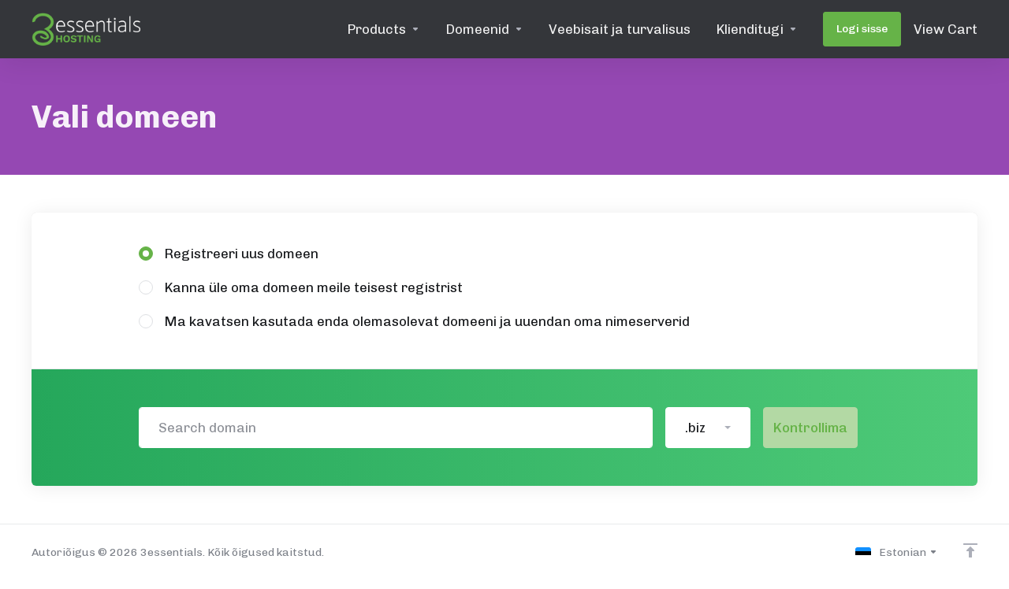

--- FILE ---
content_type: text/html; charset=utf-8
request_url: https://portal.3essentials.com/store/shared-linux-hosting/shared-linux-enterprise?billingcycle=monthly&language=estonian
body_size: 24275
content:
    <!DOCTYPE html>
    <html lang="et" >
    <head>
        <meta charset="utf-8" />
        <meta http-equiv="X-UA-Compatible" content="IE=edge">
        <meta name="viewport" content="width=device-width, initial-scale=1.0, maximum-scale=1.0, user-scalable=0">
            <title>
                    Ostukorv
         - 3essentials
    </title>
                            
        <link rel='stylesheet' href='/templates/lagom2/core/styles/modern/assets/css/vars/minified.css?1675356506'>
    
                <link rel="stylesheet" href="/templates/lagom2/assets/css/theme.css?v=2.1.2">
                
        
        
        
    
    <!-- HTML5 Shim and Respond.js IE8 support of HTML5 elements and media queries -->
    <!-- WARNING: Respond.js doesn't work if you view the page via file:// -->
    <!--[if lt IE 9]>
    <script src="https://oss.maxcdn.com/libs/html5shiv/3.7.0/html5shiv.js"></script>
    <script src="https://oss.maxcdn.com/libs/respond.js/1.4.2/respond.min.js"></script>
    <![endif]-->

        <script>
        var csrfToken = '5e165d83ded675e256d09960bd478c180616df97',
            markdownGuide = 'Markdown\'i juhend',
            locale = 'en',
            saved = 'salvestatud',
            saving = 'automaatne salvestamine',
            whmcsBaseUrl = "",
            requiredText = 'Nõutav',
            recaptchaSiteKey = "";
    </script>
    
        <script src="/templates/lagom2/assets/js/scripts.min.js?v=2.1.2"></script>
    <script src="/templates/lagom2/assets/js/core.min.js?v=2.1.2"></script>

        
                    <style>
    .hidden {
        display:none;
    }
    </style>
<script type="text/javascript">
//custom javascript here
</script>

    
<!-- Dynamic Template Compatibility -->
<!-- Please update your theme to include or have a comment on the following to negate dynamic inclusion -->
<link rel="stylesheet" type="text/css" href="/assets/css/fontawesome-all.min.css" />

</head>
    
    <body class="lagom lagom-not-portal lagom-layout-top lagom-layout-condensed lagom-layout-banner lagom-modern page-order page-configureproductdomain " data-phone-cc-input="1">
        

                

    







    

                    

    <div class="app-nav app-nav-condensed " >
        <div class="app-nav-header hidden-lg hidden-xl" id="header">
            <div class="container">
                <button class="app-nav-toggle navbar-toggle" type="button">
                    <span class="icon-bar"></span>
                    <span class="icon-bar"></span>
                    <span class="icon-bar"></span>
                    <span class="icon-bar"></span>
                </button>
                        
                            
            <a class="logo" href="/index.php"><img src="/assets/img/logo.png" title="3essentials" alt="3essentials"/></a>
                            <ul class="top-nav">
                        
        </ul>
                </div>
        </div>
            <div class="app-nav-menu" id="main-menu">
        <div class="container">
                                    
                            
            <a class="logo" href="/index.php"><img src="/assets/img/logo.png" title="3essentials" alt="3essentials"/></a>
                                <ul class="menu menu-primary" data-nav>
                                   
                                           
                                   
                                   
                                   
                                   
                                   
                                   
                                   
                                   
                                   
                                   
                                   
                                       
                                           
                                   
                                   
                                   
                                       
                           
                                           
                                   
                                   
                                       
                           
                
            <li 
            menuItemName="footer_extended.products" 
            class="dropdown  nav-item-text-only"
            id="Primary_Navbar-footer_extended.products"
                    >
                            <a 
                                            class="dropdown-toggle" 
                        href="#" 
                        data-toggle="dropdown"
                                                                            >
                                            <svg class="svg-icon {if $onDark}svg-icon-on-dark{/if}"  xmlns="http://www.w3.org/2000/svg" xmlns:xlink="http://www.w3.org/1999/xlink" x="0px" y="0px" width="64px" height="64px" viewBox="0 0 64 64" style="enable-background:new 0 0 64 64;" xml:space="preserve">
<polygon class="svg-icon-prime svg-icon-stroke" points="59,47.4 59,36.2 32,48 5,36.2 5,47.4 32,63 "/>
<polygon class="svg-icon-prime-l svg-icon-stroke" points="32,44.3 11.2,32.3 5,35.9 32,51.5 59,35.9 52.8,32.3 "/>
<line class="svg-icon-outline-s" x1="32" y1="32.7" x2="32" y2="43.2"/>
<polyline class="svg-icon-outline-s" points="5.5,16.9 32,32.2 58.5,16.9 "/>
<polygon class="svg-icon-outline-s" points="5,16.6 5,28.1 32,43.7 59,28.1 59,16.6 32,1 "/>
<line class="svg-icon-outline-s" x1="37" y1="34.8" x2="44" y2="30.7"/>
</svg>
                                                                <span class="item-text">Products</span>
                                                            <b class="ls ls-caret"></b>                </a>
                                                    <ul class="dropdown-menu has-scroll  "> 
                                                                                 
                        <li menuItemName="Shared Windows Hosting" class=" " id="Primary_Navbar-footer_extended.products-Shared_Windows_Hosting">
                                                            <a 
                                                                            href="/store/shared-windows-hosting"
                                        
                                                                    >
                                                                            <i class="fas fa-ticket ls ls-hosting"></i>
                                                                        Shared Windows Hosting
                                                                    </a>
                                                                                </li>
                                                                                     
                        <li menuItemName="E-Commerce Hosting" class=" " id="Primary_Navbar-footer_extended.products-E-Commerce_Hosting">
                                                            <a 
                                                                            href="/store/e-commerce-hosting"
                                        
                                                                    >
                                                                            <i class="fas fa-ticket ls ls-hosting"></i>
                                                                        E-Commerce Hosting
                                                                    </a>
                                                                                </li>
                                                                                     
                        <li menuItemName="Shared Linux Hosting" class=" " id="Primary_Navbar-footer_extended.products-Shared_Linux_Hosting">
                                                            <a 
                                                                            href="/store/shared-linux-hosting"
                                        
                                                                    >
                                                                            <i class="fas fa-ticket ls ls-hosting"></i>
                                                                        Shared Linux Hosting
                                                                    </a>
                                                                                </li>
                                                                                     
                        <li menuItemName="Windows VPS Hosting" class=" " id="Primary_Navbar-footer_extended.products-Windows_VPS_Hosting">
                                                            <a 
                                                                            href="/store/windows-vps"
                                        
                                                                    >
                                                                            <i class="fas fa-ticket ls ls-hosting"></i>
                                                                        Windows VPS Hosting
                                                                    </a>
                                                                                </li>
                                                                                     
                        <li menuItemName="WordPress Hosting" class=" " id="Primary_Navbar-footer_extended.products-WordPress_Hosting">
                                                            <a 
                                                                            href="/store/website-hosting"
                                        
                                                                    >
                                                                            <i class="fas fa-ticket ls ls-hosting"></i>
                                                                        WordPress Hosting
                                                                    </a>
                                                                                </li>
                                                                                     
                        <li menuItemName="Windows VPS - ROCK RMS" class=" " id="Primary_Navbar-footer_extended.products-Windows_VPS_-_ROCK_RMS">
                                                            <a 
                                                                            href="/store/windows-vps-rock-rms"
                                        
                                                                    >
                                                                            <i class="fas fa-ticket ls ls-hosting"></i>
                                                                        Windows VPS - ROCK RMS
                                                                    </a>
                                                                                </li>
                                                                                     
                        <li menuItemName="Email Solutions" class=" " id="Primary_Navbar-footer_extended.products-Email_Solutions">
                                                            <a 
                                                                            href="/store/email-solutions"
                                        
                                                                    >
                                                                            <i class="fas fa-ticket ls ls-box"></i>
                                                                        Email Solutions
                                                                    </a>
                                                                                </li>
                                                                                     
                        <li menuItemName="Linux VPS - Specialty" class=" " id="Primary_Navbar-footer_extended.products-Linux_VPS_-_Specialty">
                                                            <a 
                                                                            href="/store/specialty-linux-vps"
                                        
                                                                    >
                                                                            <i class="fas fa-ticket ls ls-hosting"></i>
                                                                        Linux VPS - Specialty
                                                                    </a>
                                                                                </li>
                                                                                     
                        <li menuItemName="Linux VPS Hosting" class=" " id="Primary_Navbar-footer_extended.products-Linux_VPS_Hosting">
                                                            <a 
                                                                            href="/store/linux-vps"
                                        
                                                                    >
                                                                            <i class="fas fa-ticket ls ls-hosting"></i>
                                                                        Linux VPS Hosting
                                                                    </a>
                                                                                </li>
                                                                                     
                        <li menuItemName="Managed Windows VPS Hosting" class=" " id="Primary_Navbar-footer_extended.products-Managed_Windows_VPS_Hosting">
                                                            <a 
                                                                            href="/store/managed-windows-vps-hosting"
                                        
                                                                    >
                                                                            <i class="fas fa-ticket ls ls-hosting"></i>
                                                                        Managed Windows VPS Hosting
                                                                    </a>
                                                                                </li>
                                                                                     
                        <li menuItemName="Windows VPS - Speciality" class=" " id="Primary_Navbar-footer_extended.products-Windows_VPS_-_Speciality">
                                                            <a 
                                                                            href="/store/windows-vps-speciality"
                                        
                                                                    >
                                                                            <i class="fas fa-ticket ls ls-hosting"></i>
                                                                        Windows VPS - Speciality
                                                                    </a>
                                                                                </li>
                                                                                     
                        <li menuItemName="SSL Certficates" class=" " id="Primary_Navbar-footer_extended.products-SSL_Certficates">
                                                            <a 
                                                                            href="/store/ssl"
                                        
                                                                    >
                                                                            <i class="fas fa-ticket ls ls-shield"></i>
                                                                        SSL Certficates
                                                                    </a>
                                                                                </li>
                                                            </ul>
                    </li>
            <li 
            menuItemName="Domains" 
            class="dropdown  nav-item-text-only"
            id="Primary_Navbar-Domains"
                    >
                            <a 
                                            class="dropdown-toggle" 
                        href="#" 
                        data-toggle="dropdown"
                                                                            >
                                            <svg class="svg-icon {if $onDark}svg-icon-on-dark{/if}" xmlns="http://www.w3.org/2000/svg" viewBox="0 0 64 64" x="0px" y="0px" width="64px" height="64px">
    <ellipse class="svg-icon-prime svg-icon-stroke" cx="31.45" cy="32.38" rx="7.48" ry="7.48"/>
    <path class="svg-icon-outline-s" d="M54.14,54.29A30.57,30.57,0,0,1,32.2,63a30.34,30.34,0,0,1-21.85-8.71A31.18,31.18,0,0,1,1,32.38a31.18,31.18,0,0,1,9.35-21.91A31.18,31.18,0,0,1,32.2,1a31.37,31.37,0,0,1,21.94,9.47A30.67,30.67,0,0,1,63,32.38,30.67,30.67,0,0,1,54.14,54.29Z"/>
    <path class="svg-icon-outline-s" d="M1,32.89a15.35,15.35,0,0,1,.09-2"/>
    <path class="svg-icon-outline-s dashed-21" d="M5.79,23.9a24.23,24.23,0,0,1,4.57-3.36C16,17.3,23.7,15.3,32.24,15.3s16.28,2,21.88,5.24a21.48,21.48,0,0,1,6.51,5.51"/>
    <path class="svg-icon-outline-s" d="M62.7,29.74a8,8,0,0,1,.2,2"/>
    <path class="svg-icon-outline-s" d="M63,31.08C63,36,59.72,41,54.12,44.23a45,45,0,0,1-22,5.65,44.17,44.17,0,0,1-21.78-5.65C4.76,41,1,36.52,1,31.59"/>
    <path class="svg-icon-outline-s" d="M32.87,63a16.42,16.42,0,0,1-2-.11"/>
    <path class="svg-icon-outline-s dashed-22" d="M24.38,59.6a23.31,23.31,0,0,1-4.11-5.32C17,48.67,15,40.93,15,32.38s2-16.29,5.23-21.89a20.92,20.92,0,0,1,6.23-7l1-.65"/>
    <path class="svg-icon-outline-s" d="M30.89,1.3a7.81,7.81,0,0,1,2-.27"/>
    <path class="svg-icon-outline-s" d="M31.41,1c4.93,0,9.44,3.86,12.67,9.46a44.62,44.62,0,0,1,5.81,21.89,44.69,44.69,0,0,1-5.81,21.9C40.85,59.88,36.34,63,31.41,63"/>
</svg>

                                                                <span class="item-text">Domeenid</span>
                                                            <b class="ls ls-caret"></b>                </a>
                                                    <ul class="dropdown-menu has-scroll  "> 
                                                                                 
                        <li menuItemName="Register a New Domain" class=" " id="Primary_Navbar-Domains-Register_a_New_Domain">
                                                            <a 
                                                                            href="/cart.php?a=add&domain=register"
                                        
                                                                    >
                                                                            <i class="fas fa-test lm lm-globe"></i>
                                                                        Registreeri uus domeen
                                                                    </a>
                                                                                </li>
                                                                                     
                        <li menuItemName="Transfer Domains to Us" class=" " id="Primary_Navbar-Domains-Transfer_Domains_to_Us">
                                                            <a 
                                                                            href="/cart.php?a=add&domain=transfer"
                                        
                                                                    >
                                                                            <i class="fas fa-test ls ls-transfer"></i>
                                                                        Kanna üle domeen meile
                                                                    </a>
                                                                                </li>
                                                                                     
                        <li menuItemName="Divider-682" class="nav-divider " id="Primary_Navbar-Domains-Divider-682">
                                                            -----
                                                                                </li>
                                                                                     
                        <li menuItemName="Domain Pricing" class=" " id="Primary_Navbar-Domains-Domain_Pricing">
                                                            <a 
                                                                            href="/domain/pricing"
                                        
                                                                    >
                                                                            <i class="fas fa-test ls ls-document-info"></i>
                                                                        Domeeni hinnakiri
                                                                    </a>
                                                                                </li>
                                                            </ul>
                    </li>
            <li 
            menuItemName="Website & Security" 
            class="  nav-item-text-only"
            id="Primary_Navbar-Website_&_Security"
                    >
                            <a 
                     
                                                    href="#"
                              
                                                                            >
                                            <svg class="svg-icon {if $onDark}svg-icon-on-dark{/if}"  xmlns="http://www.w3.org/2000/svg" xmlns:xlink="http://www.w3.org/1999/xlink" x="0px" y="0px" width="64px" height="64px" viewBox="0 0 64 64" style="enable-background:new 0 0 64 64;" xml:space="preserve">
    <polygon class="svg-icon-prime-l svg-icon-stroke" points="31,27.5 59,3.8 54,1 26,17.2 26,24.7"/>
    <polygon class="svg-icon-prime svg-icon-stroke" points="31,19.9 31,27.5 38.5,31.9 38.5,48 45,48 59,31.8 59,3.8"/>
    <polygon class="svg-icon-outline-s" points="33,63 19,63 5,46.8 5,18.8 10,16 38,32.2 38,60.3"/>
    <polyline class="svg-icon-outline-s" points="5.5,19.1 33,34.9 33,62.5"/>
    <line class="svg-icon-outline-s" x1="33.5" y1="34.6" x2="37.5" y2="32.5"/>
</svg>
                                                                <span class="item-text">Veebisait ja turvalisus</span>
                                                                            </a>
                                            </li>
            <li 
            menuItemName="Support" 
            class="dropdown  nav-item-text-only"
            id="Primary_Navbar-Support"
                    >
                            <a 
                                            class="dropdown-toggle" 
                        href="#" 
                        data-toggle="dropdown"
                                                                            >
                                            <svg  class="svg-icon {if $onDark}svg-icon-on-dark{/if}" width="64" height="64" viewBox="0 0 64 64" fill="none" xmlns="http://www.w3.org/2000/svg">
    <path class="svg-icon-outline-s" d="M13.1148 27.5496C13.1148 25.922 13.702 24.0903 14.7472 22.4575C15.7924 20.8247 17.21 19.5247 18.6881 18.8432L38.2908 9.80629C39.7688 9.12487 41.1864 9.11793 42.2316 9.787C43.2769 10.4561 43.8641 11.7464 43.8641 13.374V26.4946C43.8641 28.1222 43.2769 29.9538 42.2316 31.5866C41.1864 33.2193 39.7688 34.5195 38.2908 35.2009L30.3321 38.8698L21.9913 49.1974C20.8459 50.616 19.2646 50.4425 19.2646 48.8986V43.972L18.6881 44.2378C17.21 44.9192 15.7924 44.9262 14.7472 44.2571C13.702 43.5881 13.1148 42.2977 13.1148 40.6701V27.5496Z"/>
    <path class="svg-icon-outline-s dashed-40" d="M32.1611 12.5133V6.64023C32.1611 5.01259 31.5739 3.72231 30.5286 3.05323C29.4834 2.38416 28.0658 2.3911 26.5878 3.07253L6.98511 12.1095C5.50697 12.7909 4.08938 14.091 3.04419 15.7237C1.99899 17.3565 1.4118 19.1882 1.4118 20.8158V33.9363C1.4118 35.5639 1.99899 36.8543 3.04419 37.5233C4.08938 38.1924 5.50697 38.1854 6.98511 37.504L7.56165 37.2382V42.1648C7.56165 43.7088 9.14292 43.8822 10.2883 42.4636L12.8925 39.6738"/>
    <path class="svg-icon-prime-l svg-icon-stroke" d="M26.3246 31.1608C25.2825 32.7888 24.697 34.6151 24.697 36.238V49.3202C24.697 50.9431 25.2825 52.2296 26.3246 52.8967C27.3668 53.5638 29.1827 54.5099 30.254 55.701C30.5095 55.985 30.5633 56.1603 30.8064 56.4592C31.1581 56.8916 31.0031 56.8673 32.4671 57.7974C33.9311 58.7275 38.6214 61.7522 38.6214 61.7522L40.8473 47.8096L56.5439 39.8214C58.0177 39.142 59.4312 37.8457 60.4733 36.2177C61.5155 34.5897 62.5113 32.7798 62.5113 31.1569L62.3705 23.5844C61.8264 21.464 56.8214 18.0753 54.5267 17.6004C53.6723 17.4235 51.911 17.6004 49.7994 18.5466L30.254 27.5571C28.7802 28.2365 27.3668 29.5328 26.3246 31.1608Z"/>
    <path class="svg-icon-prime svg-icon-stroke" d="M31.9288 39.321C31.9288 37.6981 32.5142 35.8718 33.5564 34.2438C34.5985 32.6158 36.012 31.3195 37.4858 30.6401L57.0311 21.6296C58.5049 20.9501 59.9184 20.9432 60.9605 21.6103C62.0027 22.2774 62.5881 23.564 62.5881 25.1868V38.269C62.5881 39.8919 62.0027 41.7182 60.9605 43.3462C59.9184 44.9742 58.5049 46.2705 57.0311 46.9499L49.0957 50.6082L40.7794 60.9055C39.6373 62.3199 38.0606 62.1471 38.0606 60.6076V55.6954L37.4858 55.9605C36.012 56.6399 34.5985 56.6468 33.5564 55.9797C32.5142 55.3126 31.9288 54.0261 31.9288 52.4032V39.321Z"/>
    <path class="svg-icon-outline-i" d="M37.7524 37.3866L56.6174 28.6221"/>
    <path class="svg-icon-outline-i" d="M37.7524 43.6824L47.7968 39.0159"/>
    <path class="svg-icon-outline-i" d="M37.7524 50.1659L52.8171 43.167"/>
</svg>
                                                                <span class="item-text">Klienditugi</span>
                                                            <b class="ls ls-caret"></b>                </a>
                                                    <ul class="dropdown-menu has-scroll  "> 
                                                                                 
                        <li menuItemName="Network Status" class=" " id="Primary_Navbar-Support-Network_Status">
                                                            <a 
                                                                            href="/serverstatus.php"
                                        
                                                                    >
                                                                            <i class="fas fa-test ls ls-spark"></i>
                                                                        Võrgu staatus
                                                                    </a>
                                                                                </li>
                                                                                     
                        <li menuItemName="Knowledgebase" class=" " id="Primary_Navbar-Support-Knowledgebase">
                                                            <a 
                                                                            href="/knowledgebase.php"
                                        
                                                                    >
                                                                            <i class="fas fa-test ls ls-document-info"></i>
                                                                        Teadmistebaas
                                                                    </a>
                                                                                </li>
                                                                                     
                        <li menuItemName="News" class=" " id="Primary_Navbar-Support-News">
                                                            <a 
                                                                            href="/announcements"
                                        
                                                                    >
                                                                            <i class="fas fa-test ls ls-document"></i>
                                                                        Uudised
                                                                    </a>
                                                                                </li>
                                                            </ul>
                    </li>
            <li 
            menuItemName="Login" 
            class=" nav-item-btn is-right d-md-none d-lg-flex"
            id="Primary_Navbar-Login"
                    >
                            
                            <a class="btn btn-primary" href="/login.php" >
                                <span>Logi sisse</span> 
                            </a>
                                            </li>
            <li 
            menuItemName="View Cart" 
            class=" is-right  nav-item-cart nav-item-text-only"
            id="Primary_Navbar-View_Cart"
                    >
                            <a 
                     
                                                    href="/cart.php?a=view"
                              
                                                                            >
                                            <svg class="svg-icon {if $onDark}svg-icon-on-dark{/if}" xmlns="http://www.w3.org/2000/svg" viewBox="0 0 64 64" x="0px" y="0px" width="64px" height="64px">
    <polyline class="svg-icon-outline-s" points="32.04 63 11.88 50.51 11.88 32.54"/>
    <polyline class="svg-icon-outline-s" points="31.95 31.54 32.04 63 53.03 50.6 53.03 32.54"/>
    <path class="svg-icon-outline-s " d="M52.34,19.65,32,7.41,42.66,1,63,13.24Z"/>
    <path class="svg-icon-outline-s " d="M21.34,38.31,1,26.06l10.65-6.41L32,31.89Z"/>
    <path class="svg-icon-outline-s " d="M32,31.9,52.29,19.65"/>
    <path  class="svg-icon-outline-s " d="M32,7.4,11.66,19.65,1,13.25,21.34,1Z"/>
    <polygon class="svg-icon-prime" points="16.96 19.96 31.97 29 47.09 19.96 47.09 13.61 16.96 13.61 16.96 19.96"/>
    <polygon class="svg-icon-prime-l" points="32.15 22.64 16.96 13.61 32.15 4.57 47.09 13.61 32.15 22.64"/>
    <path class="svg-icon-outline-s " d="M63,26.06,42.66,38.31,32,31.9,52.34,19.65Z"/>
</svg>

                                                                <span class="item-text">View Cart</span>
                                        <span class="nav-badge badge badge-primary-faded hidden"><span ></span></span>                                    </a>
                                            </li>
                </ul>
        </div>
    </div>
    </div>
<div class="app-main ">
                            <div class="main-header">
            <div class="container">
                                         
                        <h1 class="main-header-title">
                Vali domeen 
            </h1>
                                                </div>
        </div>
                <div class="main-body">
        <div class="container">
                                                                                    

	
     
    <script type="text/javascript" src="/templates/orderforms/lagom2/js/order.min.js?v=2.1.2"></script>
    <div class="main-content ">
        <form id="frmProductDomain">
            <input type="hidden" id="frmProductDomainPid" value="110" />
            <div class="panel panel-choose-domain">
                <div class="panel-body panel-domain-option">
                    <div class="content">
                                                                            <label class="radio">
                                <input type="radio" class="icheck-control" name="domainoption" value="register" id="selregister" checked /><span>Registreeri uus domeen</span>
                            </label>
                                                                            <label class="radio">
                                <input type="radio" class="icheck-control" name="domainoption" value="transfer" id="seltransfer" /><span>Kanna üle oma domeen meile teisest registrist</span>
                            </label>
                                                                            <label class="radio">
                                <input type="radio" class="icheck-control" name="domainoption" value="owndomain" id="selowndomain" /><span>Ma kavatsen kasutada enda olemasolevat domeeni ja uuendan oma nimeserverid</span>
                            </label>
                                                                    </div>
                </div>
                <div class="panel-body panel-domain-search panel-domain-search-primary">
                                                                <div class="inline-form hidden" id="domainregister">
                            <div class="inline-form-element w-100">
                                <input class="form-control input-lg" type="text" placeholder="Search domain" id="registersld" value="" autocapitalize="none" data-toggle="tooltip" data-placement="top" data-trigger="manual" title="Palun sisestage oma domeen" />
                            </div>
                            <div class="inline-form-element">
                                <div class="dropdown" data-dropdown-select>
                                    <div class="dropdown-toggle" data-toggle="dropdown" href="#" aria-expanded="true">
                                        <input name="domaintld" id="registertld" type="hidden" data-dropdown-select-value value=".biz">
                                        <div class="tld-select">
                                            <span data-dropdown-select-value-view>
                                                                                                    .biz
                                                	
                                            </span>
                                            <b class="caret"></b>
                                        </div>
                                    </div>
                                    <div class="dropdown-menu dropdown-menu-search pull-right">
                                        <div class="dropdown-header input-group align-center">
                                            <i class="input-group-icon lm lm-search"></i>
                                            <input class="form-control" placeholder="Search..." type="text" data-dropdown-select-search>
                                        </div>
                                        <div class="dropdown-menu-items has-scroll" data-dropdown-select-list>
                                                                                            <div class="dropdown-menu-item active" data-value=".biz">
                                                    <a class="">.biz</a>
                                                </div>	
                                                                                            <div class="dropdown-menu-item " data-value=".blog">
                                                    <a class="">.blog</a>
                                                </div>	
                                                                                            <div class="dropdown-menu-item " data-value=".ca">
                                                    <a class="">.ca</a>
                                                </div>	
                                                                                            <div class="dropdown-menu-item " data-value=".club">
                                                    <a class="">.club</a>
                                                </div>	
                                                                                            <div class="dropdown-menu-item " data-value=".cn">
                                                    <a class="">.cn</a>
                                                </div>	
                                                                                            <div class="dropdown-menu-item " data-value=".co.uk">
                                                    <a class="">.co.uk</a>
                                                </div>	
                                                                                            <div class="dropdown-menu-item " data-value=".com">
                                                    <a class="">.com</a>
                                                </div>	
                                                                                            <div class="dropdown-menu-item " data-value=".de">
                                                    <a class="">.de</a>
                                                </div>	
                                                                                            <div class="dropdown-menu-item " data-value=".eu">
                                                    <a class="">.eu</a>
                                                </div>	
                                                                                            <div class="dropdown-menu-item " data-value=".info">
                                                    <a class="">.info</a>
                                                </div>	
                                                                                            <div class="dropdown-menu-item " data-value=".io">
                                                    <a class="">.io</a>
                                                </div>	
                                                                                            <div class="dropdown-menu-item " data-value=".me">
                                                    <a class="">.me</a>
                                                </div>	
                                                                                            <div class="dropdown-menu-item " data-value=".mobi">
                                                    <a class="">.mobi</a>
                                                </div>	
                                                                                            <div class="dropdown-menu-item " data-value=".net">
                                                    <a class="">.net</a>
                                                </div>	
                                                                                            <div class="dropdown-menu-item " data-value=".nl">
                                                    <a class="">.nl</a>
                                                </div>	
                                                                                            <div class="dropdown-menu-item " data-value=".online">
                                                    <a class="">.online</a>
                                                </div>	
                                                                                            <div class="dropdown-menu-item " data-value=".org">
                                                    <a class="">.org</a>
                                                </div>	
                                                                                            <div class="dropdown-menu-item " data-value=".site">
                                                    <a class="">.site</a>
                                                </div>	
                                                                                            <div class="dropdown-menu-item " data-value=".top">
                                                    <a class="">.top</a>
                                                </div>	
                                                                                            <div class="dropdown-menu-item " data-value=".tw">
                                                    <a class="">.tw</a>
                                                </div>	
                                                                                            <div class="dropdown-menu-item " data-value=".uk">
                                                    <a class="">.uk</a>
                                                </div>	
                                                                                            <div class="dropdown-menu-item " data-value=".us">
                                                    <a class="">.us</a>
                                                </div>	
                                                                                            <div class="dropdown-menu-item " data-value=".vip">
                                                    <a class="">.vip</a>
                                                </div>	
                                                                                            <div class="dropdown-menu-item " data-value=".xyz">
                                                    <a class="">.xyz</a>
                                                </div>	
                                                                                            <div class="dropdown-menu-item " data-value=".abogado">
                                                    <a class="">.abogado</a>
                                                </div>	
                                                                                            <div class="dropdown-menu-item " data-value=".ac">
                                                    <a class="">.ac</a>
                                                </div>	
                                                                                            <div class="dropdown-menu-item " data-value=".aca.pro">
                                                    <a class="">.aca.pro</a>
                                                </div>	
                                                                                            <div class="dropdown-menu-item " data-value=".academy">
                                                    <a class="">.academy</a>
                                                </div>	
                                                                                            <div class="dropdown-menu-item " data-value=".accountant">
                                                    <a class="">.accountant</a>
                                                </div>	
                                                                                            <div class="dropdown-menu-item " data-value=".accountants">
                                                    <a class="">.accountants</a>
                                                </div>	
                                                                                            <div class="dropdown-menu-item " data-value=".acct.pro">
                                                    <a class="">.acct.pro</a>
                                                </div>	
                                                                                            <div class="dropdown-menu-item " data-value=".actor">
                                                    <a class="">.actor</a>
                                                </div>	
                                                                                            <div class="dropdown-menu-item " data-value=".adult">
                                                    <a class="">.adult</a>
                                                </div>	
                                                                                            <div class="dropdown-menu-item " data-value=".agency">
                                                    <a class="">.agency</a>
                                                </div>	
                                                                                            <div class="dropdown-menu-item " data-value=".airforce">
                                                    <a class="">.airforce</a>
                                                </div>	
                                                                                            <div class="dropdown-menu-item " data-value=".am">
                                                    <a class="">.am</a>
                                                </div>	
                                                                                            <div class="dropdown-menu-item " data-value=".apartments">
                                                    <a class="">.apartments</a>
                                                </div>	
                                                                                            <div class="dropdown-menu-item " data-value=".app">
                                                    <a class="">.app</a>
                                                </div>	
                                                                                            <div class="dropdown-menu-item " data-value=".archi">
                                                    <a class="">.archi</a>
                                                </div>	
                                                                                            <div class="dropdown-menu-item " data-value=".army">
                                                    <a class="">.army</a>
                                                </div>	
                                                                                            <div class="dropdown-menu-item " data-value=".art">
                                                    <a class="">.art</a>
                                                </div>	
                                                                                            <div class="dropdown-menu-item " data-value=".asia">
                                                    <a class="">.asia</a>
                                                </div>	
                                                                                            <div class="dropdown-menu-item " data-value=".associates">
                                                    <a class="">.associates</a>
                                                </div>	
                                                                                            <div class="dropdown-menu-item " data-value=".at">
                                                    <a class="">.at</a>
                                                </div>	
                                                                                            <div class="dropdown-menu-item " data-value=".attorney">
                                                    <a class="">.attorney</a>
                                                </div>	
                                                                                            <div class="dropdown-menu-item " data-value=".au">
                                                    <a class="">.au</a>
                                                </div>	
                                                                                            <div class="dropdown-menu-item " data-value=".auction">
                                                    <a class="">.auction</a>
                                                </div>	
                                                                                            <div class="dropdown-menu-item " data-value=".audio">
                                                    <a class="">.audio</a>
                                                </div>	
                                                                                            <div class="dropdown-menu-item " data-value=".auto">
                                                    <a class="">.auto</a>
                                                </div>	
                                                                                            <div class="dropdown-menu-item " data-value=".avocat.pro">
                                                    <a class="">.avocat.pro</a>
                                                </div>	
                                                                                            <div class="dropdown-menu-item " data-value=".baby">
                                                    <a class="">.baby</a>
                                                </div>	
                                                                                            <div class="dropdown-menu-item " data-value=".band">
                                                    <a class="">.band</a>
                                                </div>	
                                                                                            <div class="dropdown-menu-item " data-value=".bar">
                                                    <a class="">.bar</a>
                                                </div>	
                                                                                            <div class="dropdown-menu-item " data-value=".bar.pro">
                                                    <a class="">.bar.pro</a>
                                                </div>	
                                                                                            <div class="dropdown-menu-item " data-value=".barcelona">
                                                    <a class="">.barcelona</a>
                                                </div>	
                                                                                            <div class="dropdown-menu-item " data-value=".bargains">
                                                    <a class="">.bargains</a>
                                                </div>	
                                                                                            <div class="dropdown-menu-item " data-value=".bayern">
                                                    <a class="">.bayern</a>
                                                </div>	
                                                                                            <div class="dropdown-menu-item " data-value=".be">
                                                    <a class="">.be</a>
                                                </div>	
                                                                                            <div class="dropdown-menu-item " data-value=".beauty">
                                                    <a class="">.beauty</a>
                                                </div>	
                                                                                            <div class="dropdown-menu-item " data-value=".beer">
                                                    <a class="">.beer</a>
                                                </div>	
                                                                                            <div class="dropdown-menu-item " data-value=".berlin">
                                                    <a class="">.berlin</a>
                                                </div>	
                                                                                            <div class="dropdown-menu-item " data-value=".best">
                                                    <a class="">.best</a>
                                                </div>	
                                                                                            <div class="dropdown-menu-item " data-value=".bet">
                                                    <a class="">.bet</a>
                                                </div>	
                                                                                            <div class="dropdown-menu-item " data-value=".bible">
                                                    <a class="">.bible</a>
                                                </div>	
                                                                                            <div class="dropdown-menu-item " data-value=".bid">
                                                    <a class="">.bid</a>
                                                </div>	
                                                                                            <div class="dropdown-menu-item " data-value=".bike">
                                                    <a class="">.bike</a>
                                                </div>	
                                                                                            <div class="dropdown-menu-item " data-value=".bingo">
                                                    <a class="">.bingo</a>
                                                </div>	
                                                                                            <div class="dropdown-menu-item " data-value=".bio">
                                                    <a class="">.bio</a>
                                                </div>	
                                                                                            <div class="dropdown-menu-item " data-value=".black">
                                                    <a class="">.black</a>
                                                </div>	
                                                                                            <div class="dropdown-menu-item " data-value=".blackfriday">
                                                    <a class="">.blackfriday</a>
                                                </div>	
                                                                                            <div class="dropdown-menu-item " data-value=".blue">
                                                    <a class="">.blue</a>
                                                </div>	
                                                                                            <div class="dropdown-menu-item " data-value=".boo">
                                                    <a class="">.boo</a>
                                                </div>	
                                                                                            <div class="dropdown-menu-item " data-value=".boston">
                                                    <a class="">.boston</a>
                                                </div>	
                                                                                            <div class="dropdown-menu-item " data-value=".boutique">
                                                    <a class="">.boutique</a>
                                                </div>	
                                                                                            <div class="dropdown-menu-item " data-value=".br.com">
                                                    <a class="">.br.com</a>
                                                </div>	
                                                                                            <div class="dropdown-menu-item " data-value=".build">
                                                    <a class="">.build</a>
                                                </div>	
                                                                                            <div class="dropdown-menu-item " data-value=".builders">
                                                    <a class="">.builders</a>
                                                </div>	
                                                                                            <div class="dropdown-menu-item " data-value=".business">
                                                    <a class="">.business</a>
                                                </div>	
                                                                                            <div class="dropdown-menu-item " data-value=".buzz">
                                                    <a class="">.buzz</a>
                                                </div>	
                                                                                            <div class="dropdown-menu-item " data-value=".bz">
                                                    <a class="">.bz</a>
                                                </div>	
                                                                                            <div class="dropdown-menu-item " data-value=".cab">
                                                    <a class="">.cab</a>
                                                </div>	
                                                                                            <div class="dropdown-menu-item " data-value=".cafe">
                                                    <a class="">.cafe</a>
                                                </div>	
                                                                                            <div class="dropdown-menu-item " data-value=".cam">
                                                    <a class="">.cam</a>
                                                </div>	
                                                                                            <div class="dropdown-menu-item " data-value=".camera">
                                                    <a class="">.camera</a>
                                                </div>	
                                                                                            <div class="dropdown-menu-item " data-value=".camp">
                                                    <a class="">.camp</a>
                                                </div>	
                                                                                            <div class="dropdown-menu-item " data-value=".capital">
                                                    <a class="">.capital</a>
                                                </div>	
                                                                                            <div class="dropdown-menu-item " data-value=".car">
                                                    <a class="">.car</a>
                                                </div>	
                                                                                            <div class="dropdown-menu-item " data-value=".cards">
                                                    <a class="">.cards</a>
                                                </div>	
                                                                                            <div class="dropdown-menu-item " data-value=".care">
                                                    <a class="">.care</a>
                                                </div>	
                                                                                            <div class="dropdown-menu-item " data-value=".careers">
                                                    <a class="">.careers</a>
                                                </div>	
                                                                                            <div class="dropdown-menu-item " data-value=".cars">
                                                    <a class="">.cars</a>
                                                </div>	
                                                                                            <div class="dropdown-menu-item " data-value=".casa">
                                                    <a class="">.casa</a>
                                                </div>	
                                                                                            <div class="dropdown-menu-item " data-value=".case">
                                                    <a class="">.case</a>
                                                </div>	
                                                                                            <div class="dropdown-menu-item " data-value=".cash">
                                                    <a class="">.cash</a>
                                                </div>	
                                                                                            <div class="dropdown-menu-item " data-value=".casino">
                                                    <a class="">.casino</a>
                                                </div>	
                                                                                            <div class="dropdown-menu-item " data-value=".catering">
                                                    <a class="">.catering</a>
                                                </div>	
                                                                                            <div class="dropdown-menu-item " data-value=".cc">
                                                    <a class="">.cc</a>
                                                </div>	
                                                                                            <div class="dropdown-menu-item " data-value=".center">
                                                    <a class="">.center</a>
                                                </div>	
                                                                                            <div class="dropdown-menu-item " data-value=".ceo">
                                                    <a class="">.ceo</a>
                                                </div>	
                                                                                            <div class="dropdown-menu-item " data-value=".ch">
                                                    <a class="">.ch</a>
                                                </div>	
                                                                                            <div class="dropdown-menu-item " data-value=".channel">
                                                    <a class="">.channel</a>
                                                </div>	
                                                                                            <div class="dropdown-menu-item " data-value=".charity">
                                                    <a class="">.charity</a>
                                                </div>	
                                                                                            <div class="dropdown-menu-item " data-value=".chat">
                                                    <a class="">.chat</a>
                                                </div>	
                                                                                            <div class="dropdown-menu-item " data-value=".cheap">
                                                    <a class="">.cheap</a>
                                                </div>	
                                                                                            <div class="dropdown-menu-item " data-value=".christmas">
                                                    <a class="">.christmas</a>
                                                </div>	
                                                                                            <div class="dropdown-menu-item " data-value=".church">
                                                    <a class="">.church</a>
                                                </div>	
                                                                                            <div class="dropdown-menu-item " data-value=".city">
                                                    <a class="">.city</a>
                                                </div>	
                                                                                            <div class="dropdown-menu-item " data-value=".claims">
                                                    <a class="">.claims</a>
                                                </div>	
                                                                                            <div class="dropdown-menu-item " data-value=".cleaning">
                                                    <a class="">.cleaning</a>
                                                </div>	
                                                                                            <div class="dropdown-menu-item " data-value=".click">
                                                    <a class="">.click</a>
                                                </div>	
                                                                                            <div class="dropdown-menu-item " data-value=".clinic">
                                                    <a class="">.clinic</a>
                                                </div>	
                                                                                            <div class="dropdown-menu-item " data-value=".clothing">
                                                    <a class="">.clothing</a>
                                                </div>	
                                                                                            <div class="dropdown-menu-item " data-value=".cloud">
                                                    <a class="">.cloud</a>
                                                </div>	
                                                                                            <div class="dropdown-menu-item " data-value=".cm">
                                                    <a class="">.cm</a>
                                                </div>	
                                                                                            <div class="dropdown-menu-item " data-value=".cn.com">
                                                    <a class="">.cn.com</a>
                                                </div>	
                                                                                            <div class="dropdown-menu-item " data-value=".co">
                                                    <a class="">.co</a>
                                                </div>	
                                                                                            <div class="dropdown-menu-item " data-value=".co.com">
                                                    <a class="">.co.com</a>
                                                </div>	
                                                                                            <div class="dropdown-menu-item " data-value=".co.nz">
                                                    <a class="">.co.nz</a>
                                                </div>	
                                                                                            <div class="dropdown-menu-item " data-value=".coach">
                                                    <a class="">.coach</a>
                                                </div>	
                                                                                            <div class="dropdown-menu-item " data-value=".codes">
                                                    <a class="">.codes</a>
                                                </div>	
                                                                                            <div class="dropdown-menu-item " data-value=".coffee">
                                                    <a class="">.coffee</a>
                                                </div>	
                                                                                            <div class="dropdown-menu-item " data-value=".college">
                                                    <a class="">.college</a>
                                                </div>	
                                                                                            <div class="dropdown-menu-item " data-value=".com.au">
                                                    <a class="">.com.au</a>
                                                </div>	
                                                                                            <div class="dropdown-menu-item " data-value=".com.cn">
                                                    <a class="">.com.cn</a>
                                                </div>	
                                                                                            <div class="dropdown-menu-item " data-value=".com.co">
                                                    <a class="">.com.co</a>
                                                </div>	
                                                                                            <div class="dropdown-menu-item " data-value=".com.de">
                                                    <a class="">.com.de</a>
                                                </div>	
                                                                                            <div class="dropdown-menu-item " data-value=".com.es">
                                                    <a class="">.com.es</a>
                                                </div>	
                                                                                            <div class="dropdown-menu-item " data-value=".com.mx">
                                                    <a class="">.com.mx</a>
                                                </div>	
                                                                                            <div class="dropdown-menu-item " data-value=".com.pe">
                                                    <a class="">.com.pe</a>
                                                </div>	
                                                                                            <div class="dropdown-menu-item " data-value=".com.sg">
                                                    <a class="">.com.sg</a>
                                                </div>	
                                                                                            <div class="dropdown-menu-item " data-value=".com.tw">
                                                    <a class="">.com.tw</a>
                                                </div>	
                                                                                            <div class="dropdown-menu-item " data-value=".community">
                                                    <a class="">.community</a>
                                                </div>	
                                                                                            <div class="dropdown-menu-item " data-value=".company">
                                                    <a class="">.company</a>
                                                </div>	
                                                                                            <div class="dropdown-menu-item " data-value=".computer">
                                                    <a class="">.computer</a>
                                                </div>	
                                                                                            <div class="dropdown-menu-item " data-value=".condos">
                                                    <a class="">.condos</a>
                                                </div>	
                                                                                            <div class="dropdown-menu-item " data-value=".construction">
                                                    <a class="">.construction</a>
                                                </div>	
                                                                                            <div class="dropdown-menu-item " data-value=".consulting">
                                                    <a class="">.consulting</a>
                                                </div>	
                                                                                            <div class="dropdown-menu-item " data-value=".contact">
                                                    <a class="">.contact</a>
                                                </div>	
                                                                                            <div class="dropdown-menu-item " data-value=".contractors">
                                                    <a class="">.contractors</a>
                                                </div>	
                                                                                            <div class="dropdown-menu-item " data-value=".cooking">
                                                    <a class="">.cooking</a>
                                                </div>	
                                                                                            <div class="dropdown-menu-item " data-value=".cool">
                                                    <a class="">.cool</a>
                                                </div>	
                                                                                            <div class="dropdown-menu-item " data-value=".country">
                                                    <a class="">.country</a>
                                                </div>	
                                                                                            <div class="dropdown-menu-item " data-value=".coupons">
                                                    <a class="">.coupons</a>
                                                </div>	
                                                                                            <div class="dropdown-menu-item " data-value=".courses">
                                                    <a class="">.courses</a>
                                                </div>	
                                                                                            <div class="dropdown-menu-item " data-value=".cpa.pro">
                                                    <a class="">.cpa.pro</a>
                                                </div>	
                                                                                            <div class="dropdown-menu-item " data-value=".credit">
                                                    <a class="">.credit</a>
                                                </div>	
                                                                                            <div class="dropdown-menu-item " data-value=".creditcard">
                                                    <a class="">.creditcard</a>
                                                </div>	
                                                                                            <div class="dropdown-menu-item " data-value=".cricket">
                                                    <a class="">.cricket</a>
                                                </div>	
                                                                                            <div class="dropdown-menu-item " data-value=".cruises">
                                                    <a class="">.cruises</a>
                                                </div>	
                                                                                            <div class="dropdown-menu-item " data-value=".cymru">
                                                    <a class="">.cymru</a>
                                                </div>	
                                                                                            <div class="dropdown-menu-item " data-value=".dad">
                                                    <a class="">.dad</a>
                                                </div>	
                                                                                            <div class="dropdown-menu-item " data-value=".dance">
                                                    <a class="">.dance</a>
                                                </div>	
                                                                                            <div class="dropdown-menu-item " data-value=".date">
                                                    <a class="">.date</a>
                                                </div>	
                                                                                            <div class="dropdown-menu-item " data-value=".dating">
                                                    <a class="">.dating</a>
                                                </div>	
                                                                                            <div class="dropdown-menu-item " data-value=".day">
                                                    <a class="">.day</a>
                                                </div>	
                                                                                            <div class="dropdown-menu-item " data-value=".de.com">
                                                    <a class="">.de.com</a>
                                                </div>	
                                                                                            <div class="dropdown-menu-item " data-value=".deals">
                                                    <a class="">.deals</a>
                                                </div>	
                                                                                            <div class="dropdown-menu-item " data-value=".degree">
                                                    <a class="">.degree</a>
                                                </div>	
                                                                                            <div class="dropdown-menu-item " data-value=".delivery">
                                                    <a class="">.delivery</a>
                                                </div>	
                                                                                            <div class="dropdown-menu-item " data-value=".democrat">
                                                    <a class="">.democrat</a>
                                                </div>	
                                                                                            <div class="dropdown-menu-item " data-value=".dental">
                                                    <a class="">.dental</a>
                                                </div>	
                                                                                            <div class="dropdown-menu-item " data-value=".dentist">
                                                    <a class="">.dentist</a>
                                                </div>	
                                                                                            <div class="dropdown-menu-item " data-value=".desi">
                                                    <a class="">.desi</a>
                                                </div>	
                                                                                            <div class="dropdown-menu-item " data-value=".design">
                                                    <a class="">.design</a>
                                                </div>	
                                                                                            <div class="dropdown-menu-item " data-value=".dev">
                                                    <a class="">.dev</a>
                                                </div>	
                                                                                            <div class="dropdown-menu-item " data-value=".diamonds">
                                                    <a class="">.diamonds</a>
                                                </div>	
                                                                                            <div class="dropdown-menu-item " data-value=".diet">
                                                    <a class="">.diet</a>
                                                </div>	
                                                                                            <div class="dropdown-menu-item " data-value=".digital">
                                                    <a class="">.digital</a>
                                                </div>	
                                                                                            <div class="dropdown-menu-item " data-value=".direct">
                                                    <a class="">.direct</a>
                                                </div>	
                                                                                            <div class="dropdown-menu-item " data-value=".directory">
                                                    <a class="">.directory</a>
                                                </div>	
                                                                                            <div class="dropdown-menu-item " data-value=".discount">
                                                    <a class="">.discount</a>
                                                </div>	
                                                                                            <div class="dropdown-menu-item " data-value=".doctor">
                                                    <a class="">.doctor</a>
                                                </div>	
                                                                                            <div class="dropdown-menu-item " data-value=".dog">
                                                    <a class="">.dog</a>
                                                </div>	
                                                                                            <div class="dropdown-menu-item " data-value=".domains">
                                                    <a class="">.domains</a>
                                                </div>	
                                                                                            <div class="dropdown-menu-item " data-value=".download">
                                                    <a class="">.download</a>
                                                </div>	
                                                                                            <div class="dropdown-menu-item " data-value=".earth">
                                                    <a class="">.earth</a>
                                                </div>	
                                                                                            <div class="dropdown-menu-item " data-value=".education">
                                                    <a class="">.education</a>
                                                </div>	
                                                                                            <div class="dropdown-menu-item " data-value=".email">
                                                    <a class="">.email</a>
                                                </div>	
                                                                                            <div class="dropdown-menu-item " data-value=".energy">
                                                    <a class="">.energy</a>
                                                </div>	
                                                                                            <div class="dropdown-menu-item " data-value=".eng.pro">
                                                    <a class="">.eng.pro</a>
                                                </div>	
                                                                                            <div class="dropdown-menu-item " data-value=".engineer">
                                                    <a class="">.engineer</a>
                                                </div>	
                                                                                            <div class="dropdown-menu-item " data-value=".engineering">
                                                    <a class="">.engineering</a>
                                                </div>	
                                                                                            <div class="dropdown-menu-item " data-value=".enterprises">
                                                    <a class="">.enterprises</a>
                                                </div>	
                                                                                            <div class="dropdown-menu-item " data-value=".equipment">
                                                    <a class="">.equipment</a>
                                                </div>	
                                                                                            <div class="dropdown-menu-item " data-value=".es">
                                                    <a class="">.es</a>
                                                </div>	
                                                                                            <div class="dropdown-menu-item " data-value=".esq">
                                                    <a class="">.esq</a>
                                                </div>	
                                                                                            <div class="dropdown-menu-item " data-value=".estate">
                                                    <a class="">.estate</a>
                                                </div>	
                                                                                            <div class="dropdown-menu-item " data-value=".eu.com">
                                                    <a class="">.eu.com</a>
                                                </div>	
                                                                                            <div class="dropdown-menu-item " data-value=".eus">
                                                    <a class="">.eus</a>
                                                </div>	
                                                                                            <div class="dropdown-menu-item " data-value=".events">
                                                    <a class="">.events</a>
                                                </div>	
                                                                                            <div class="dropdown-menu-item " data-value=".exchange">
                                                    <a class="">.exchange</a>
                                                </div>	
                                                                                            <div class="dropdown-menu-item " data-value=".expert">
                                                    <a class="">.expert</a>
                                                </div>	
                                                                                            <div class="dropdown-menu-item " data-value=".exposed">
                                                    <a class="">.exposed</a>
                                                </div>	
                                                                                            <div class="dropdown-menu-item " data-value=".express">
                                                    <a class="">.express</a>
                                                </div>	
                                                                                            <div class="dropdown-menu-item " data-value=".fail">
                                                    <a class="">.fail</a>
                                                </div>	
                                                                                            <div class="dropdown-menu-item " data-value=".faith">
                                                    <a class="">.faith</a>
                                                </div>	
                                                                                            <div class="dropdown-menu-item " data-value=".family">
                                                    <a class="">.family</a>
                                                </div>	
                                                                                            <div class="dropdown-menu-item " data-value=".fans">
                                                    <a class="">.fans</a>
                                                </div>	
                                                                                            <div class="dropdown-menu-item " data-value=".farm">
                                                    <a class="">.farm</a>
                                                </div>	
                                                                                            <div class="dropdown-menu-item " data-value=".fashion">
                                                    <a class="">.fashion</a>
                                                </div>	
                                                                                            <div class="dropdown-menu-item " data-value=".film">
                                                    <a class="">.film</a>
                                                </div>	
                                                                                            <div class="dropdown-menu-item " data-value=".finance">
                                                    <a class="">.finance</a>
                                                </div>	
                                                                                            <div class="dropdown-menu-item " data-value=".financial">
                                                    <a class="">.financial</a>
                                                </div>	
                                                                                            <div class="dropdown-menu-item " data-value=".fish">
                                                    <a class="">.fish</a>
                                                </div>	
                                                                                            <div class="dropdown-menu-item " data-value=".fishing">
                                                    <a class="">.fishing</a>
                                                </div>	
                                                                                            <div class="dropdown-menu-item " data-value=".fit">
                                                    <a class="">.fit</a>
                                                </div>	
                                                                                            <div class="dropdown-menu-item " data-value=".fitness">
                                                    <a class="">.fitness</a>
                                                </div>	
                                                                                            <div class="dropdown-menu-item " data-value=".flights">
                                                    <a class="">.flights</a>
                                                </div>	
                                                                                            <div class="dropdown-menu-item " data-value=".florist">
                                                    <a class="">.florist</a>
                                                </div>	
                                                                                            <div class="dropdown-menu-item " data-value=".flowers">
                                                    <a class="">.flowers</a>
                                                </div>	
                                                                                            <div class="dropdown-menu-item " data-value=".fm">
                                                    <a class="">.fm</a>
                                                </div>	
                                                                                            <div class="dropdown-menu-item " data-value=".foo">
                                                    <a class="">.foo</a>
                                                </div>	
                                                                                            <div class="dropdown-menu-item " data-value=".football">
                                                    <a class="">.football</a>
                                                </div>	
                                                                                            <div class="dropdown-menu-item " data-value=".forsale">
                                                    <a class="">.forsale</a>
                                                </div>	
                                                                                            <div class="dropdown-menu-item " data-value=".forum">
                                                    <a class="">.forum</a>
                                                </div>	
                                                                                            <div class="dropdown-menu-item " data-value=".foundation">
                                                    <a class="">.foundation</a>
                                                </div>	
                                                                                            <div class="dropdown-menu-item " data-value=".fr">
                                                    <a class="">.fr</a>
                                                </div>	
                                                                                            <div class="dropdown-menu-item " data-value=".fun">
                                                    <a class="">.fun</a>
                                                </div>	
                                                                                            <div class="dropdown-menu-item " data-value=".fund">
                                                    <a class="">.fund</a>
                                                </div>	
                                                                                            <div class="dropdown-menu-item " data-value=".furniture">
                                                    <a class="">.furniture</a>
                                                </div>	
                                                                                            <div class="dropdown-menu-item " data-value=".futbol">
                                                    <a class="">.futbol</a>
                                                </div>	
                                                                                            <div class="dropdown-menu-item " data-value=".fyi">
                                                    <a class="">.fyi</a>
                                                </div>	
                                                                                            <div class="dropdown-menu-item " data-value=".gal">
                                                    <a class="">.gal</a>
                                                </div>	
                                                                                            <div class="dropdown-menu-item " data-value=".gallery">
                                                    <a class="">.gallery</a>
                                                </div>	
                                                                                            <div class="dropdown-menu-item " data-value=".game">
                                                    <a class="">.game</a>
                                                </div>	
                                                                                            <div class="dropdown-menu-item " data-value=".games">
                                                    <a class="">.games</a>
                                                </div>	
                                                                                            <div class="dropdown-menu-item " data-value=".garden">
                                                    <a class="">.garden</a>
                                                </div>	
                                                                                            <div class="dropdown-menu-item " data-value=".gay">
                                                    <a class="">.gay</a>
                                                </div>	
                                                                                            <div class="dropdown-menu-item " data-value=".gift">
                                                    <a class="">.gift</a>
                                                </div>	
                                                                                            <div class="dropdown-menu-item " data-value=".gifts">
                                                    <a class="">.gifts</a>
                                                </div>	
                                                                                            <div class="dropdown-menu-item " data-value=".gives">
                                                    <a class="">.gives</a>
                                                </div>	
                                                                                            <div class="dropdown-menu-item " data-value=".giving">
                                                    <a class="">.giving</a>
                                                </div>	
                                                                                            <div class="dropdown-menu-item " data-value=".glass">
                                                    <a class="">.glass</a>
                                                </div>	
                                                                                            <div class="dropdown-menu-item " data-value=".global">
                                                    <a class="">.global</a>
                                                </div>	
                                                                                            <div class="dropdown-menu-item " data-value=".gmbh">
                                                    <a class="">.gmbh</a>
                                                </div>	
                                                                                            <div class="dropdown-menu-item " data-value=".gold">
                                                    <a class="">.gold</a>
                                                </div>	
                                                                                            <div class="dropdown-menu-item " data-value=".golf">
                                                    <a class="">.golf</a>
                                                </div>	
                                                                                            <div class="dropdown-menu-item " data-value=".gr.com">
                                                    <a class="">.gr.com</a>
                                                </div>	
                                                                                            <div class="dropdown-menu-item " data-value=".graphics">
                                                    <a class="">.graphics</a>
                                                </div>	
                                                                                            <div class="dropdown-menu-item " data-value=".gratis">
                                                    <a class="">.gratis</a>
                                                </div>	
                                                                                            <div class="dropdown-menu-item " data-value=".green">
                                                    <a class="">.green</a>
                                                </div>	
                                                                                            <div class="dropdown-menu-item " data-value=".gripe">
                                                    <a class="">.gripe</a>
                                                </div>	
                                                                                            <div class="dropdown-menu-item " data-value=".group">
                                                    <a class="">.group</a>
                                                </div>	
                                                                                            <div class="dropdown-menu-item " data-value=".gs">
                                                    <a class="">.gs</a>
                                                </div>	
                                                                                            <div class="dropdown-menu-item " data-value=".guide">
                                                    <a class="">.guide</a>
                                                </div>	
                                                                                            <div class="dropdown-menu-item " data-value=".guitars">
                                                    <a class="">.guitars</a>
                                                </div>	
                                                                                            <div class="dropdown-menu-item " data-value=".guru">
                                                    <a class="">.guru</a>
                                                </div>	
                                                                                            <div class="dropdown-menu-item " data-value=".hair">
                                                    <a class="">.hair</a>
                                                </div>	
                                                                                            <div class="dropdown-menu-item " data-value=".hamburg">
                                                    <a class="">.hamburg</a>
                                                </div>	
                                                                                            <div class="dropdown-menu-item " data-value=".haus">
                                                    <a class="">.haus</a>
                                                </div>	
                                                                                            <div class="dropdown-menu-item " data-value=".healthcare">
                                                    <a class="">.healthcare</a>
                                                </div>	
                                                                                            <div class="dropdown-menu-item " data-value=".help">
                                                    <a class="">.help</a>
                                                </div>	
                                                                                            <div class="dropdown-menu-item " data-value=".hiphop">
                                                    <a class="">.hiphop</a>
                                                </div>	
                                                                                            <div class="dropdown-menu-item " data-value=".hockey">
                                                    <a class="">.hockey</a>
                                                </div>	
                                                                                            <div class="dropdown-menu-item " data-value=".holdings">
                                                    <a class="">.holdings</a>
                                                </div>	
                                                                                            <div class="dropdown-menu-item " data-value=".holiday">
                                                    <a class="">.holiday</a>
                                                </div>	
                                                                                            <div class="dropdown-menu-item " data-value=".horse">
                                                    <a class="">.horse</a>
                                                </div>	
                                                                                            <div class="dropdown-menu-item " data-value=".hospital">
                                                    <a class="">.hospital</a>
                                                </div>	
                                                                                            <div class="dropdown-menu-item " data-value=".host">
                                                    <a class="">.host</a>
                                                </div>	
                                                                                            <div class="dropdown-menu-item " data-value=".hosting">
                                                    <a class="">.hosting</a>
                                                </div>	
                                                                                            <div class="dropdown-menu-item " data-value=".house">
                                                    <a class="">.house</a>
                                                </div>	
                                                                                            <div class="dropdown-menu-item " data-value=".how">
                                                    <a class="">.how</a>
                                                </div>	
                                                                                            <div class="dropdown-menu-item " data-value=".idv.tw">
                                                    <a class="">.idv.tw</a>
                                                </div>	
                                                                                            <div class="dropdown-menu-item " data-value=".immo">
                                                    <a class="">.immo</a>
                                                </div>	
                                                                                            <div class="dropdown-menu-item " data-value=".immobilien">
                                                    <a class="">.immobilien</a>
                                                </div>	
                                                                                            <div class="dropdown-menu-item " data-value=".in">
                                                    <a class="">.in</a>
                                                </div>	
                                                                                            <div class="dropdown-menu-item " data-value=".inc">
                                                    <a class="">.inc</a>
                                                </div>	
                                                                                            <div class="dropdown-menu-item " data-value=".industries">
                                                    <a class="">.industries</a>
                                                </div>	
                                                                                            <div class="dropdown-menu-item " data-value=".ing">
                                                    <a class="">.ing</a>
                                                </div>	
                                                                                            <div class="dropdown-menu-item " data-value=".ink">
                                                    <a class="">.ink</a>
                                                </div>	
                                                                                            <div class="dropdown-menu-item " data-value=".institute">
                                                    <a class="">.institute</a>
                                                </div>	
                                                                                            <div class="dropdown-menu-item " data-value=".insure">
                                                    <a class="">.insure</a>
                                                </div>	
                                                                                            <div class="dropdown-menu-item " data-value=".international">
                                                    <a class="">.international</a>
                                                </div>	
                                                                                            <div class="dropdown-menu-item " data-value=".investments">
                                                    <a class="">.investments</a>
                                                </div>	
                                                                                            <div class="dropdown-menu-item " data-value=".irish">
                                                    <a class="">.irish</a>
                                                </div>	
                                                                                            <div class="dropdown-menu-item " data-value=".it">
                                                    <a class="">.it</a>
                                                </div>	
                                                                                            <div class="dropdown-menu-item " data-value=".jetzt">
                                                    <a class="">.jetzt</a>
                                                </div>	
                                                                                            <div class="dropdown-menu-item " data-value=".jewelry">
                                                    <a class="">.jewelry</a>
                                                </div>	
                                                                                            <div class="dropdown-menu-item " data-value=".jp">
                                                    <a class="">.jp</a>
                                                </div>	
                                                                                            <div class="dropdown-menu-item " data-value=".jpn.com">
                                                    <a class="">.jpn.com</a>
                                                </div>	
                                                                                            <div class="dropdown-menu-item " data-value=".juegos">
                                                    <a class="">.juegos</a>
                                                </div>	
                                                                                            <div class="dropdown-menu-item " data-value=".jur.pro">
                                                    <a class="">.jur.pro</a>
                                                </div>	
                                                                                            <div class="dropdown-menu-item " data-value=".kaufen">
                                                    <a class="">.kaufen</a>
                                                </div>	
                                                                                            <div class="dropdown-menu-item " data-value=".kids">
                                                    <a class="">.kids</a>
                                                </div>	
                                                                                            <div class="dropdown-menu-item " data-value=".kim">
                                                    <a class="">.kim</a>
                                                </div>	
                                                                                            <div class="dropdown-menu-item " data-value=".kitchen">
                                                    <a class="">.kitchen</a>
                                                </div>	
                                                                                            <div class="dropdown-menu-item " data-value=".kiwi">
                                                    <a class="">.kiwi</a>
                                                </div>	
                                                                                            <div class="dropdown-menu-item " data-value=".la">
                                                    <a class="">.la</a>
                                                </div>	
                                                                                            <div class="dropdown-menu-item " data-value=".land">
                                                    <a class="">.land</a>
                                                </div>	
                                                                                            <div class="dropdown-menu-item " data-value=".law">
                                                    <a class="">.law</a>
                                                </div>	
                                                                                            <div class="dropdown-menu-item " data-value=".law.pro">
                                                    <a class="">.law.pro</a>
                                                </div>	
                                                                                            <div class="dropdown-menu-item " data-value=".lawyer">
                                                    <a class="">.lawyer</a>
                                                </div>	
                                                                                            <div class="dropdown-menu-item " data-value=".lease">
                                                    <a class="">.lease</a>
                                                </div>	
                                                                                            <div class="dropdown-menu-item " data-value=".legal">
                                                    <a class="">.legal</a>
                                                </div>	
                                                                                            <div class="dropdown-menu-item " data-value=".lgbt">
                                                    <a class="">.lgbt</a>
                                                </div>	
                                                                                            <div class="dropdown-menu-item " data-value=".li">
                                                    <a class="">.li</a>
                                                </div>	
                                                                                            <div class="dropdown-menu-item " data-value=".life">
                                                    <a class="">.life</a>
                                                </div>	
                                                                                            <div class="dropdown-menu-item " data-value=".lighting">
                                                    <a class="">.lighting</a>
                                                </div>	
                                                                                            <div class="dropdown-menu-item " data-value=".limited">
                                                    <a class="">.limited</a>
                                                </div>	
                                                                                            <div class="dropdown-menu-item " data-value=".limo">
                                                    <a class="">.limo</a>
                                                </div>	
                                                                                            <div class="dropdown-menu-item " data-value=".link">
                                                    <a class="">.link</a>
                                                </div>	
                                                                                            <div class="dropdown-menu-item " data-value=".live">
                                                    <a class="">.live</a>
                                                </div>	
                                                                                            <div class="dropdown-menu-item " data-value=".loan">
                                                    <a class="">.loan</a>
                                                </div>	
                                                                                            <div class="dropdown-menu-item " data-value=".loans">
                                                    <a class="">.loans</a>
                                                </div>	
                                                                                            <div class="dropdown-menu-item " data-value=".lol">
                                                    <a class="">.lol</a>
                                                </div>	
                                                                                            <div class="dropdown-menu-item " data-value=".london">
                                                    <a class="">.london</a>
                                                </div>	
                                                                                            <div class="dropdown-menu-item " data-value=".love">
                                                    <a class="">.love</a>
                                                </div>	
                                                                                            <div class="dropdown-menu-item " data-value=".ltd">
                                                    <a class="">.ltd</a>
                                                </div>	
                                                                                            <div class="dropdown-menu-item " data-value=".ltda">
                                                    <a class="">.ltda</a>
                                                </div>	
                                                                                            <div class="dropdown-menu-item " data-value=".luxury">
                                                    <a class="">.luxury</a>
                                                </div>	
                                                                                            <div class="dropdown-menu-item " data-value=".maison">
                                                    <a class="">.maison</a>
                                                </div>	
                                                                                            <div class="dropdown-menu-item " data-value=".makeup">
                                                    <a class="">.makeup</a>
                                                </div>	
                                                                                            <div class="dropdown-menu-item " data-value=".management">
                                                    <a class="">.management</a>
                                                </div>	
                                                                                            <div class="dropdown-menu-item " data-value=".market">
                                                    <a class="">.market</a>
                                                </div>	
                                                                                            <div class="dropdown-menu-item " data-value=".marketing">
                                                    <a class="">.marketing</a>
                                                </div>	
                                                                                            <div class="dropdown-menu-item " data-value=".mba">
                                                    <a class="">.mba</a>
                                                </div>	
                                                                                            <div class="dropdown-menu-item " data-value=".me.uk">
                                                    <a class="">.me.uk</a>
                                                </div>	
                                                                                            <div class="dropdown-menu-item " data-value=".med.pro">
                                                    <a class="">.med.pro</a>
                                                </div>	
                                                                                            <div class="dropdown-menu-item " data-value=".media">
                                                    <a class="">.media</a>
                                                </div>	
                                                                                            <div class="dropdown-menu-item " data-value=".melbourne">
                                                    <a class="">.melbourne</a>
                                                </div>	
                                                                                            <div class="dropdown-menu-item " data-value=".meme">
                                                    <a class="">.meme</a>
                                                </div>	
                                                                                            <div class="dropdown-menu-item " data-value=".memorial">
                                                    <a class="">.memorial</a>
                                                </div>	
                                                                                            <div class="dropdown-menu-item " data-value=".men">
                                                    <a class="">.men</a>
                                                </div>	
                                                                                            <div class="dropdown-menu-item " data-value=".menu">
                                                    <a class="">.menu</a>
                                                </div>	
                                                                                            <div class="dropdown-menu-item " data-value=".miami">
                                                    <a class="">.miami</a>
                                                </div>	
                                                                                            <div class="dropdown-menu-item " data-value=".moda">
                                                    <a class="">.moda</a>
                                                </div>	
                                                                                            <div class="dropdown-menu-item " data-value=".moe">
                                                    <a class="">.moe</a>
                                                </div>	
                                                                                            <div class="dropdown-menu-item " data-value=".mom">
                                                    <a class="">.mom</a>
                                                </div>	
                                                                                            <div class="dropdown-menu-item " data-value=".money">
                                                    <a class="">.money</a>
                                                </div>	
                                                                                            <div class="dropdown-menu-item " data-value=".monster">
                                                    <a class="">.monster</a>
                                                </div>	
                                                                                            <div class="dropdown-menu-item " data-value=".mortgage">
                                                    <a class="">.mortgage</a>
                                                </div>	
                                                                                            <div class="dropdown-menu-item " data-value=".mov">
                                                    <a class="">.mov</a>
                                                </div>	
                                                                                            <div class="dropdown-menu-item " data-value=".movie">
                                                    <a class="">.movie</a>
                                                </div>	
                                                                                            <div class="dropdown-menu-item " data-value=".ms">
                                                    <a class="">.ms</a>
                                                </div>	
                                                                                            <div class="dropdown-menu-item " data-value=".nagoya">
                                                    <a class="">.nagoya</a>
                                                </div>	
                                                                                            <div class="dropdown-menu-item " data-value=".name">
                                                    <a class="">.name</a>
                                                </div>	
                                                                                            <div class="dropdown-menu-item " data-value=".navy">
                                                    <a class="">.navy</a>
                                                </div>	
                                                                                            <div class="dropdown-menu-item " data-value=".net.au">
                                                    <a class="">.net.au</a>
                                                </div>	
                                                                                            <div class="dropdown-menu-item " data-value=".net.cn">
                                                    <a class="">.net.cn</a>
                                                </div>	
                                                                                            <div class="dropdown-menu-item " data-value=".net.co">
                                                    <a class="">.net.co</a>
                                                </div>	
                                                                                            <div class="dropdown-menu-item " data-value=".net.nz">
                                                    <a class="">.net.nz</a>
                                                </div>	
                                                                                            <div class="dropdown-menu-item " data-value=".net.pe">
                                                    <a class="">.net.pe</a>
                                                </div>	
                                                                                            <div class="dropdown-menu-item " data-value=".network">
                                                    <a class="">.network</a>
                                                </div>	
                                                                                            <div class="dropdown-menu-item " data-value=".news">
                                                    <a class="">.news</a>
                                                </div>	
                                                                                            <div class="dropdown-menu-item " data-value=".nexus">
                                                    <a class="">.nexus</a>
                                                </div>	
                                                                                            <div class="dropdown-menu-item " data-value=".ngo">
                                                    <a class="">.ngo</a>
                                                </div>	
                                                                                            <div class="dropdown-menu-item " data-value=".ninja">
                                                    <a class="">.ninja</a>
                                                </div>	
                                                                                            <div class="dropdown-menu-item " data-value=".nom.co">
                                                    <a class="">.nom.co</a>
                                                </div>	
                                                                                            <div class="dropdown-menu-item " data-value=".nom.es">
                                                    <a class="">.nom.es</a>
                                                </div>	
                                                                                            <div class="dropdown-menu-item " data-value=".nu">
                                                    <a class="">.nu</a>
                                                </div>	
                                                                                            <div class="dropdown-menu-item " data-value=".nyc">
                                                    <a class="">.nyc</a>
                                                </div>	
                                                                                            <div class="dropdown-menu-item " data-value=".okinawa">
                                                    <a class="">.okinawa</a>
                                                </div>	
                                                                                            <div class="dropdown-menu-item " data-value=".one">
                                                    <a class="">.one</a>
                                                </div>	
                                                                                            <div class="dropdown-menu-item " data-value=".ong">
                                                    <a class="">.ong</a>
                                                </div>	
                                                                                            <div class="dropdown-menu-item " data-value=".onl">
                                                    <a class="">.onl</a>
                                                </div>	
                                                                                            <div class="dropdown-menu-item " data-value=".ooo">
                                                    <a class="">.ooo</a>
                                                </div>	
                                                                                            <div class="dropdown-menu-item " data-value=".org.au">
                                                    <a class="">.org.au</a>
                                                </div>	
                                                                                            <div class="dropdown-menu-item " data-value=".org.cn">
                                                    <a class="">.org.cn</a>
                                                </div>	
                                                                                            <div class="dropdown-menu-item " data-value=".org.es">
                                                    <a class="">.org.es</a>
                                                </div>	
                                                                                            <div class="dropdown-menu-item " data-value=".org.nz">
                                                    <a class="">.org.nz</a>
                                                </div>	
                                                                                            <div class="dropdown-menu-item " data-value=".org.pe">
                                                    <a class="">.org.pe</a>
                                                </div>	
                                                                                            <div class="dropdown-menu-item " data-value=".org.tw">
                                                    <a class="">.org.tw</a>
                                                </div>	
                                                                                            <div class="dropdown-menu-item " data-value=".org.uk">
                                                    <a class="">.org.uk</a>
                                                </div>	
                                                                                            <div class="dropdown-menu-item " data-value=".osaka">
                                                    <a class="">.osaka</a>
                                                </div>	
                                                                                            <div class="dropdown-menu-item " data-value=".page">
                                                    <a class="">.page</a>
                                                </div>	
                                                                                            <div class="dropdown-menu-item " data-value=".paris">
                                                    <a class="">.paris</a>
                                                </div>	
                                                                                            <div class="dropdown-menu-item " data-value=".partners">
                                                    <a class="">.partners</a>
                                                </div>	
                                                                                            <div class="dropdown-menu-item " data-value=".parts">
                                                    <a class="">.parts</a>
                                                </div>	
                                                                                            <div class="dropdown-menu-item " data-value=".party">
                                                    <a class="">.party</a>
                                                </div>	
                                                                                            <div class="dropdown-menu-item " data-value=".pe">
                                                    <a class="">.pe</a>
                                                </div>	
                                                                                            <div class="dropdown-menu-item " data-value=".pet">
                                                    <a class="">.pet</a>
                                                </div>	
                                                                                            <div class="dropdown-menu-item " data-value=".phd">
                                                    <a class="">.phd</a>
                                                </div>	
                                                                                            <div class="dropdown-menu-item " data-value=".photo">
                                                    <a class="">.photo</a>
                                                </div>	
                                                                                            <div class="dropdown-menu-item " data-value=".photography">
                                                    <a class="">.photography</a>
                                                </div>	
                                                                                            <div class="dropdown-menu-item " data-value=".photos">
                                                    <a class="">.photos</a>
                                                </div>	
                                                                                            <div class="dropdown-menu-item " data-value=".physio">
                                                    <a class="">.physio</a>
                                                </div>	
                                                                                            <div class="dropdown-menu-item " data-value=".pics">
                                                    <a class="">.pics</a>
                                                </div>	
                                                                                            <div class="dropdown-menu-item " data-value=".pictures">
                                                    <a class="">.pictures</a>
                                                </div>	
                                                                                            <div class="dropdown-menu-item " data-value=".pink">
                                                    <a class="">.pink</a>
                                                </div>	
                                                                                            <div class="dropdown-menu-item " data-value=".pizza">
                                                    <a class="">.pizza</a>
                                                </div>	
                                                                                            <div class="dropdown-menu-item " data-value=".place">
                                                    <a class="">.place</a>
                                                </div>	
                                                                                            <div class="dropdown-menu-item " data-value=".plumbing">
                                                    <a class="">.plumbing</a>
                                                </div>	
                                                                                            <div class="dropdown-menu-item " data-value=".plus">
                                                    <a class="">.plus</a>
                                                </div>	
                                                                                            <div class="dropdown-menu-item " data-value=".poker">
                                                    <a class="">.poker</a>
                                                </div>	
                                                                                            <div class="dropdown-menu-item " data-value=".porn">
                                                    <a class="">.porn</a>
                                                </div>	
                                                                                            <div class="dropdown-menu-item " data-value=".press">
                                                    <a class="">.press</a>
                                                </div>	
                                                                                            <div class="dropdown-menu-item " data-value=".pro">
                                                    <a class="">.pro</a>
                                                </div>	
                                                                                            <div class="dropdown-menu-item " data-value=".productions">
                                                    <a class="">.productions</a>
                                                </div>	
                                                                                            <div class="dropdown-menu-item " data-value=".prof">
                                                    <a class="">.prof</a>
                                                </div>	
                                                                                            <div class="dropdown-menu-item " data-value=".promo">
                                                    <a class="">.promo</a>
                                                </div>	
                                                                                            <div class="dropdown-menu-item " data-value=".properties">
                                                    <a class="">.properties</a>
                                                </div>	
                                                                                            <div class="dropdown-menu-item " data-value=".property">
                                                    <a class="">.property</a>
                                                </div>	
                                                                                            <div class="dropdown-menu-item " data-value=".protection">
                                                    <a class="">.protection</a>
                                                </div>	
                                                                                            <div class="dropdown-menu-item " data-value=".pub">
                                                    <a class="">.pub</a>
                                                </div>	
                                                                                            <div class="dropdown-menu-item " data-value=".pw">
                                                    <a class="">.pw</a>
                                                </div>	
                                                                                            <div class="dropdown-menu-item " data-value=".qpon">
                                                    <a class="">.qpon</a>
                                                </div>	
                                                                                            <div class="dropdown-menu-item " data-value=".quebec">
                                                    <a class="">.quebec</a>
                                                </div>	
                                                                                            <div class="dropdown-menu-item " data-value=".quest">
                                                    <a class="">.quest</a>
                                                </div>	
                                                                                            <div class="dropdown-menu-item " data-value=".racing">
                                                    <a class="">.racing</a>
                                                </div>	
                                                                                            <div class="dropdown-menu-item " data-value=".radio.am">
                                                    <a class="">.radio.am</a>
                                                </div>	
                                                                                            <div class="dropdown-menu-item " data-value=".radio.fm">
                                                    <a class="">.radio.fm</a>
                                                </div>	
                                                                                            <div class="dropdown-menu-item " data-value=".recipes">
                                                    <a class="">.recipes</a>
                                                </div>	
                                                                                            <div class="dropdown-menu-item " data-value=".red">
                                                    <a class="">.red</a>
                                                </div>	
                                                                                            <div class="dropdown-menu-item " data-value=".rehab">
                                                    <a class="">.rehab</a>
                                                </div>	
                                                                                            <div class="dropdown-menu-item " data-value=".reise">
                                                    <a class="">.reise</a>
                                                </div>	
                                                                                            <div class="dropdown-menu-item " data-value=".reisen">
                                                    <a class="">.reisen</a>
                                                </div>	
                                                                                            <div class="dropdown-menu-item " data-value=".rent">
                                                    <a class="">.rent</a>
                                                </div>	
                                                                                            <div class="dropdown-menu-item " data-value=".rentals">
                                                    <a class="">.rentals</a>
                                                </div>	
                                                                                            <div class="dropdown-menu-item " data-value=".repair">
                                                    <a class="">.repair</a>
                                                </div>	
                                                                                            <div class="dropdown-menu-item " data-value=".report">
                                                    <a class="">.report</a>
                                                </div>	
                                                                                            <div class="dropdown-menu-item " data-value=".republican">
                                                    <a class="">.republican</a>
                                                </div>	
                                                                                            <div class="dropdown-menu-item " data-value=".rest">
                                                    <a class="">.rest</a>
                                                </div>	
                                                                                            <div class="dropdown-menu-item " data-value=".restaurant">
                                                    <a class="">.restaurant</a>
                                                </div>	
                                                                                            <div class="dropdown-menu-item " data-value=".review">
                                                    <a class="">.review</a>
                                                </div>	
                                                                                            <div class="dropdown-menu-item " data-value=".reviews">
                                                    <a class="">.reviews</a>
                                                </div>	
                                                                                            <div class="dropdown-menu-item " data-value=".rich">
                                                    <a class="">.rich</a>
                                                </div>	
                                                                                            <div class="dropdown-menu-item " data-value=".rip">
                                                    <a class="">.rip</a>
                                                </div>	
                                                                                            <div class="dropdown-menu-item " data-value=".rocks">
                                                    <a class="">.rocks</a>
                                                </div>	
                                                                                            <div class="dropdown-menu-item " data-value=".rodeo">
                                                    <a class="">.rodeo</a>
                                                </div>	
                                                                                            <div class="dropdown-menu-item " data-value=".rsvp">
                                                    <a class="">.rsvp</a>
                                                </div>	
                                                                                            <div class="dropdown-menu-item " data-value=".ru.com">
                                                    <a class="">.ru.com</a>
                                                </div>	
                                                                                            <div class="dropdown-menu-item " data-value=".run">
                                                    <a class="">.run</a>
                                                </div>	
                                                                                            <div class="dropdown-menu-item " data-value=".ryukyu">
                                                    <a class="">.ryukyu</a>
                                                </div>	
                                                                                            <div class="dropdown-menu-item " data-value=".sa.com">
                                                    <a class="">.sa.com</a>
                                                </div>	
                                                                                            <div class="dropdown-menu-item " data-value=".sale">
                                                    <a class="">.sale</a>
                                                </div>	
                                                                                            <div class="dropdown-menu-item " data-value=".salon">
                                                    <a class="">.salon</a>
                                                </div>	
                                                                                            <div class="dropdown-menu-item " data-value=".sarl">
                                                    <a class="">.sarl</a>
                                                </div>	
                                                                                            <div class="dropdown-menu-item " data-value=".school">
                                                    <a class="">.school</a>
                                                </div>	
                                                                                            <div class="dropdown-menu-item " data-value=".schule">
                                                    <a class="">.schule</a>
                                                </div>	
                                                                                            <div class="dropdown-menu-item " data-value=".science">
                                                    <a class="">.science</a>
                                                </div>	
                                                                                            <div class="dropdown-menu-item " data-value=".scot">
                                                    <a class="">.scot</a>
                                                </div>	
                                                                                            <div class="dropdown-menu-item " data-value=".se.net">
                                                    <a class="">.se.net</a>
                                                </div>	
                                                                                            <div class="dropdown-menu-item " data-value=".security">
                                                    <a class="">.security</a>
                                                </div>	
                                                                                            <div class="dropdown-menu-item " data-value=".services">
                                                    <a class="">.services</a>
                                                </div>	
                                                                                            <div class="dropdown-menu-item " data-value=".sex">
                                                    <a class="">.sex</a>
                                                </div>	
                                                                                            <div class="dropdown-menu-item " data-value=".sexy">
                                                    <a class="">.sexy</a>
                                                </div>	
                                                                                            <div class="dropdown-menu-item " data-value=".sg">
                                                    <a class="">.sg</a>
                                                </div>	
                                                                                            <div class="dropdown-menu-item " data-value=".sh">
                                                    <a class="">.sh</a>
                                                </div>	
                                                                                            <div class="dropdown-menu-item " data-value=".shiksha">
                                                    <a class="">.shiksha</a>
                                                </div>	
                                                                                            <div class="dropdown-menu-item " data-value=".shoes">
                                                    <a class="">.shoes</a>
                                                </div>	
                                                                                            <div class="dropdown-menu-item " data-value=".shop">
                                                    <a class="">.shop</a>
                                                </div>	
                                                                                            <div class="dropdown-menu-item " data-value=".shopping">
                                                    <a class="">.shopping</a>
                                                </div>	
                                                                                            <div class="dropdown-menu-item " data-value=".show">
                                                    <a class="">.show</a>
                                                </div>	
                                                                                            <div class="dropdown-menu-item " data-value=".singles">
                                                    <a class="">.singles</a>
                                                </div>	
                                                                                            <div class="dropdown-menu-item " data-value=".ski">
                                                    <a class="">.ski</a>
                                                </div>	
                                                                                            <div class="dropdown-menu-item " data-value=".skin">
                                                    <a class="">.skin</a>
                                                </div>	
                                                                                            <div class="dropdown-menu-item " data-value=".soccer">
                                                    <a class="">.soccer</a>
                                                </div>	
                                                                                            <div class="dropdown-menu-item " data-value=".social">
                                                    <a class="">.social</a>
                                                </div>	
                                                                                            <div class="dropdown-menu-item " data-value=".software">
                                                    <a class="">.software</a>
                                                </div>	
                                                                                            <div class="dropdown-menu-item " data-value=".solar">
                                                    <a class="">.solar</a>
                                                </div>	
                                                                                            <div class="dropdown-menu-item " data-value=".solutions">
                                                    <a class="">.solutions</a>
                                                </div>	
                                                                                            <div class="dropdown-menu-item " data-value=".soy">
                                                    <a class="">.soy</a>
                                                </div>	
                                                                                            <div class="dropdown-menu-item " data-value=".space">
                                                    <a class="">.space</a>
                                                </div>	
                                                                                            <div class="dropdown-menu-item " data-value=".srl">
                                                    <a class="">.srl</a>
                                                </div>	
                                                                                            <div class="dropdown-menu-item " data-value=".store">
                                                    <a class="">.store</a>
                                                </div>	
                                                                                            <div class="dropdown-menu-item " data-value=".stream">
                                                    <a class="">.stream</a>
                                                </div>	
                                                                                            <div class="dropdown-menu-item " data-value=".studio">
                                                    <a class="">.studio</a>
                                                </div>	
                                                                                            <div class="dropdown-menu-item " data-value=".study">
                                                    <a class="">.study</a>
                                                </div>	
                                                                                            <div class="dropdown-menu-item " data-value=".style">
                                                    <a class="">.style</a>
                                                </div>	
                                                                                            <div class="dropdown-menu-item " data-value=".sucks">
                                                    <a class="">.sucks</a>
                                                </div>	
                                                                                            <div class="dropdown-menu-item " data-value=".supplies">
                                                    <a class="">.supplies</a>
                                                </div>	
                                                                                            <div class="dropdown-menu-item " data-value=".supply">
                                                    <a class="">.supply</a>
                                                </div>	
                                                                                            <div class="dropdown-menu-item " data-value=".support">
                                                    <a class="">.support</a>
                                                </div>	
                                                                                            <div class="dropdown-menu-item " data-value=".surf">
                                                    <a class="">.surf</a>
                                                </div>	
                                                                                            <div class="dropdown-menu-item " data-value=".surgery">
                                                    <a class="">.surgery</a>
                                                </div>	
                                                                                            <div class="dropdown-menu-item " data-value=".sydney">
                                                    <a class="">.sydney</a>
                                                </div>	
                                                                                            <div class="dropdown-menu-item " data-value=".systems">
                                                    <a class="">.systems</a>
                                                </div>	
                                                                                            <div class="dropdown-menu-item " data-value=".tattoo">
                                                    <a class="">.tattoo</a>
                                                </div>	
                                                                                            <div class="dropdown-menu-item " data-value=".tax">
                                                    <a class="">.tax</a>
                                                </div>	
                                                                                            <div class="dropdown-menu-item " data-value=".taxi">
                                                    <a class="">.taxi</a>
                                                </div>	
                                                                                            <div class="dropdown-menu-item " data-value=".tc">
                                                    <a class="">.tc</a>
                                                </div>	
                                                                                            <div class="dropdown-menu-item " data-value=".team">
                                                    <a class="">.team</a>
                                                </div>	
                                                                                            <div class="dropdown-menu-item " data-value=".tech">
                                                    <a class="">.tech</a>
                                                </div>	
                                                                                            <div class="dropdown-menu-item " data-value=".technology">
                                                    <a class="">.technology</a>
                                                </div>	
                                                                                            <div class="dropdown-menu-item " data-value=".tel">
                                                    <a class="">.tel</a>
                                                </div>	
                                                                                            <div class="dropdown-menu-item " data-value=".tennis">
                                                    <a class="">.tennis</a>
                                                </div>	
                                                                                            <div class="dropdown-menu-item " data-value=".theater">
                                                    <a class="">.theater</a>
                                                </div>	
                                                                                            <div class="dropdown-menu-item " data-value=".theatre">
                                                    <a class="">.theatre</a>
                                                </div>	
                                                                                            <div class="dropdown-menu-item " data-value=".tienda">
                                                    <a class="">.tienda</a>
                                                </div>	
                                                                                            <div class="dropdown-menu-item " data-value=".tips">
                                                    <a class="">.tips</a>
                                                </div>	
                                                                                            <div class="dropdown-menu-item " data-value=".tires">
                                                    <a class="">.tires</a>
                                                </div>	
                                                                                            <div class="dropdown-menu-item " data-value=".today">
                                                    <a class="">.today</a>
                                                </div>	
                                                                                            <div class="dropdown-menu-item " data-value=".tokyo">
                                                    <a class="">.tokyo</a>
                                                </div>	
                                                                                            <div class="dropdown-menu-item " data-value=".tools">
                                                    <a class="">.tools</a>
                                                </div>	
                                                                                            <div class="dropdown-menu-item " data-value=".tours">
                                                    <a class="">.tours</a>
                                                </div>	
                                                                                            <div class="dropdown-menu-item " data-value=".town">
                                                    <a class="">.town</a>
                                                </div>	
                                                                                            <div class="dropdown-menu-item " data-value=".toys">
                                                    <a class="">.toys</a>
                                                </div>	
                                                                                            <div class="dropdown-menu-item " data-value=".trade">
                                                    <a class="">.trade</a>
                                                </div>	
                                                                                            <div class="dropdown-menu-item " data-value=".training">
                                                    <a class="">.training</a>
                                                </div>	
                                                                                            <div class="dropdown-menu-item " data-value=".tube">
                                                    <a class="">.tube</a>
                                                </div>	
                                                                                            <div class="dropdown-menu-item " data-value=".tv">
                                                    <a class="">.tv</a>
                                                </div>	
                                                                                            <div class="dropdown-menu-item " data-value=".uk.com">
                                                    <a class="">.uk.com</a>
                                                </div>	
                                                                                            <div class="dropdown-menu-item " data-value=".uk.net">
                                                    <a class="">.uk.net</a>
                                                </div>	
                                                                                            <div class="dropdown-menu-item " data-value=".university">
                                                    <a class="">.university</a>
                                                </div>	
                                                                                            <div class="dropdown-menu-item " data-value=".uno">
                                                    <a class="">.uno</a>
                                                </div>	
                                                                                            <div class="dropdown-menu-item " data-value=".us.com">
                                                    <a class="">.us.com</a>
                                                </div>	
                                                                                            <div class="dropdown-menu-item " data-value=".us.org">
                                                    <a class="">.us.org</a>
                                                </div>	
                                                                                            <div class="dropdown-menu-item " data-value=".vacations">
                                                    <a class="">.vacations</a>
                                                </div>	
                                                                                            <div class="dropdown-menu-item " data-value=".vegas">
                                                    <a class="">.vegas</a>
                                                </div>	
                                                                                            <div class="dropdown-menu-item " data-value=".ventures">
                                                    <a class="">.ventures</a>
                                                </div>	
                                                                                            <div class="dropdown-menu-item " data-value=".vet">
                                                    <a class="">.vet</a>
                                                </div>	
                                                                                            <div class="dropdown-menu-item " data-value=".vg">
                                                    <a class="">.vg</a>
                                                </div>	
                                                                                            <div class="dropdown-menu-item " data-value=".viajes">
                                                    <a class="">.viajes</a>
                                                </div>	
                                                                                            <div class="dropdown-menu-item " data-value=".video">
                                                    <a class="">.video</a>
                                                </div>	
                                                                                            <div class="dropdown-menu-item " data-value=".villas">
                                                    <a class="">.villas</a>
                                                </div>	
                                                                                            <div class="dropdown-menu-item " data-value=".vin">
                                                    <a class="">.vin</a>
                                                </div>	
                                                                                            <div class="dropdown-menu-item " data-value=".vision">
                                                    <a class="">.vision</a>
                                                </div>	
                                                                                            <div class="dropdown-menu-item " data-value=".vodka">
                                                    <a class="">.vodka</a>
                                                </div>	
                                                                                            <div class="dropdown-menu-item " data-value=".vote">
                                                    <a class="">.vote</a>
                                                </div>	
                                                                                            <div class="dropdown-menu-item " data-value=".voting">
                                                    <a class="">.voting</a>
                                                </div>	
                                                                                            <div class="dropdown-menu-item " data-value=".voto">
                                                    <a class="">.voto</a>
                                                </div>	
                                                                                            <div class="dropdown-menu-item " data-value=".voyage">
                                                    <a class="">.voyage</a>
                                                </div>	
                                                                                            <div class="dropdown-menu-item " data-value=".wales">
                                                    <a class="">.wales</a>
                                                </div>	
                                                                                            <div class="dropdown-menu-item " data-value=".watch">
                                                    <a class="">.watch</a>
                                                </div>	
                                                                                            <div class="dropdown-menu-item " data-value=".watches">
                                                    <a class="">.watches</a>
                                                </div>	
                                                                                            <div class="dropdown-menu-item " data-value=".webcam">
                                                    <a class="">.webcam</a>
                                                </div>	
                                                                                            <div class="dropdown-menu-item " data-value=".website">
                                                    <a class="">.website</a>
                                                </div>	
                                                                                            <div class="dropdown-menu-item " data-value=".wedding">
                                                    <a class="">.wedding</a>
                                                </div>	
                                                                                            <div class="dropdown-menu-item " data-value=".wiki">
                                                    <a class="">.wiki</a>
                                                </div>	
                                                                                            <div class="dropdown-menu-item " data-value=".win">
                                                    <a class="">.win</a>
                                                </div>	
                                                                                            <div class="dropdown-menu-item " data-value=".wine">
                                                    <a class="">.wine</a>
                                                </div>	
                                                                                            <div class="dropdown-menu-item " data-value=".work">
                                                    <a class="">.work</a>
                                                </div>	
                                                                                            <div class="dropdown-menu-item " data-value=".works">
                                                    <a class="">.works</a>
                                                </div>	
                                                                                            <div class="dropdown-menu-item " data-value=".world">
                                                    <a class="">.world</a>
                                                </div>	
                                                                                            <div class="dropdown-menu-item " data-value=".ws">
                                                    <a class="">.ws</a>
                                                </div>	
                                                                                            <div class="dropdown-menu-item " data-value=".wtf">
                                                    <a class="">.wtf</a>
                                                </div>	
                                                                                            <div class="dropdown-menu-item " data-value=".xn--3ds443g">
                                                    <a class="">.xn--3ds443g</a>
                                                </div>	
                                                                                            <div class="dropdown-menu-item " data-value=".xn--6frz82g">
                                                    <a class="">.xn--6frz82g</a>
                                                </div>	
                                                                                            <div class="dropdown-menu-item " data-value=".xn--80asehdb">
                                                    <a class="">.xn--80asehdb</a>
                                                </div>	
                                                                                            <div class="dropdown-menu-item " data-value=".xn--80aswg">
                                                    <a class="">.xn--80aswg</a>
                                                </div>	
                                                                                            <div class="dropdown-menu-item " data-value=".xn--c1avg">
                                                    <a class="">.xn--c1avg</a>
                                                </div>	
                                                                                            <div class="dropdown-menu-item " data-value=".xn--czrs0t">
                                                    <a class="">.xn--czrs0t</a>
                                                </div>	
                                                                                            <div class="dropdown-menu-item " data-value=".xn--fiq228c5hs">
                                                    <a class="">.xn--fiq228c5hs</a>
                                                </div>	
                                                                                            <div class="dropdown-menu-item " data-value=".xn--fjq720a">
                                                    <a class="">.xn--fjq720a</a>
                                                </div>	
                                                                                            <div class="dropdown-menu-item " data-value=".xn--ngbc5azd">
                                                    <a class="">.xn--ngbc5azd</a>
                                                </div>	
                                                                                            <div class="dropdown-menu-item " data-value=".xn--nqv7f">
                                                    <a class="">.xn--nqv7f</a>
                                                </div>	
                                                                                            <div class="dropdown-menu-item " data-value=".xn--q9jyb4c">
                                                    <a class="">.xn--q9jyb4c</a>
                                                </div>	
                                                                                            <div class="dropdown-menu-item " data-value=".xn--tckwe">
                                                    <a class="">.xn--tckwe</a>
                                                </div>	
                                                                                            <div class="dropdown-menu-item " data-value=".xn--unup4y">
                                                    <a class="">.xn--unup4y</a>
                                                </div>	
                                                                                            <div class="dropdown-menu-item " data-value=".xn--vhquv">
                                                    <a class="">.xn--vhquv</a>
                                                </div>	
                                                                                            <div class="dropdown-menu-item " data-value=".xxx">
                                                    <a class="">.xxx</a>
                                                </div>	
                                                                                            <div class="dropdown-menu-item " data-value=".yoga">
                                                    <a class="">.yoga</a>
                                                </div>	
                                                                                            <div class="dropdown-menu-item " data-value=".yokohama">
                                                    <a class="">.yokohama</a>
                                                </div>	
                                                                                            <div class="dropdown-menu-item " data-value=".za.com">
                                                    <a class="">.za.com</a>
                                                </div>	
                                                                                            <div class="dropdown-menu-item " data-value=".zip">
                                                    <a class="">.zip</a>
                                                </div>	
                                                                                            <div class="dropdown-menu-item " data-value=".zone">
                                                    <a class="">.zone</a>
                                                </div>	
                                                                                            <div class="dropdown-menu-item " data-value=".ac.mu">
                                                    <a class="">.ac.mu</a>
                                                </div>	
                                                                                            <div class="dropdown-menu-item " data-value=".ai">
                                                    <a class="">.ai</a>
                                                </div>	
                                                                                            <div class="dropdown-menu-item " data-value=".autos">
                                                    <a class="">.autos</a>
                                                </div>	
                                                                                            <div class="dropdown-menu-item " data-value=".boats">
                                                    <a class="">.boats</a>
                                                </div>	
                                                                                            <div class="dropdown-menu-item " data-value=".bond">
                                                    <a class="">.bond</a>
                                                </div>	
                                                                                            <div class="dropdown-menu-item " data-value=".cfd">
                                                    <a class="">.cfd</a>
                                                </div>	
                                                                                            <div class="dropdown-menu-item " data-value=".co.mu">
                                                    <a class="">.co.mu</a>
                                                </div>	
                                                                                            <div class="dropdown-menu-item " data-value=".com.ai">
                                                    <a class="">.com.ai</a>
                                                </div>	
                                                                                            <div class="dropdown-menu-item " data-value=".com.mu">
                                                    <a class="">.com.mu</a>
                                                </div>	
                                                                                            <div class="dropdown-menu-item " data-value=".cyou">
                                                    <a class="">.cyou</a>
                                                </div>	
                                                                                            <div class="dropdown-menu-item " data-value=".diy">
                                                    <a class="">.diy</a>
                                                </div>	
                                                                                            <div class="dropdown-menu-item " data-value=".feedback">
                                                    <a class="">.feedback</a>
                                                </div>	
                                                                                            <div class="dropdown-menu-item " data-value=".food">
                                                    <a class="">.food</a>
                                                </div>	
                                                                                            <div class="dropdown-menu-item " data-value=".free">
                                                    <a class="">.free</a>
                                                </div>	
                                                                                            <div class="dropdown-menu-item " data-value=".homes">
                                                    <a class="">.homes</a>
                                                </div>	
                                                                                            <div class="dropdown-menu-item " data-value=".hot">
                                                    <a class="">.hot</a>
                                                </div>	
                                                                                            <div class="dropdown-menu-item " data-value=".icu">
                                                    <a class="">.icu</a>
                                                </div>	
                                                                                            <div class="dropdown-menu-item " data-value=".lat">
                                                    <a class="">.lat</a>
                                                </div>	
                                                                                            <div class="dropdown-menu-item " data-value=".lifestyle">
                                                    <a class="">.lifestyle</a>
                                                </div>	
                                                                                            <div class="dropdown-menu-item " data-value=".living">
                                                    <a class="">.living</a>
                                                </div>	
                                                                                            <div class="dropdown-menu-item " data-value=".locker">
                                                    <a class="">.locker</a>
                                                </div>	
                                                                                            <div class="dropdown-menu-item " data-value=".motorcycles">
                                                    <a class="">.motorcycles</a>
                                                </div>	
                                                                                            <div class="dropdown-menu-item " data-value=".mu">
                                                    <a class="">.mu</a>
                                                </div>	
                                                                                            <div class="dropdown-menu-item " data-value=".music">
                                                    <a class="">.music</a>
                                                </div>	
                                                                                            <div class="dropdown-menu-item " data-value=".net.ai">
                                                    <a class="">.net.ai</a>
                                                </div>	
                                                                                            <div class="dropdown-menu-item " data-value=".net.mu">
                                                    <a class="">.net.mu</a>
                                                </div>	
                                                                                            <div class="dropdown-menu-item " data-value=".off.ai">
                                                    <a class="">.off.ai</a>
                                                </div>	
                                                                                            <div class="dropdown-menu-item " data-value=".org.ai">
                                                    <a class="">.org.ai</a>
                                                </div>	
                                                                                            <div class="dropdown-menu-item " data-value=".org.mu">
                                                    <a class="">.org.mu</a>
                                                </div>	
                                                                                            <div class="dropdown-menu-item " data-value=".sbs">
                                                    <a class="">.sbs</a>
                                                </div>	
                                                                                            <div class="dropdown-menu-item " data-value=".spot">
                                                    <a class="">.spot</a>
                                                </div>	
                                                                                            <div class="dropdown-menu-item " data-value=".storage">
                                                    <a class="">.storage</a>
                                                </div>	
                                                                                            <div class="dropdown-menu-item " data-value=".tickets">
                                                    <a class="">.tickets</a>
                                                </div>	
                                                                                            <div class="dropdown-menu-item " data-value=".vana">
                                                    <a class="">.vana</a>
                                                </div>	
                                                                                            <div class="dropdown-menu-item " data-value=".yachts">
                                                    <a class="">.yachts</a>
                                                </div>	
                                                                                    </div>
                                        <div class="dropdown-menu-item dropdown-menu-no-data">
                                            <span class="text-info text-large">
                                                Andmeid ei leitud
                                            </span>
                                        </div>                                             
                                    </div>
                                </div>								
                            </div>
                            <div class="inline-form-element">                        
                                <button class="btn btn-lg btn-primary-faded" type="submit" >
                                    <span>Kontrollima</span>
                                    <div class="loader loader-button">
                                                                                     
    <div class="spinner spinner-sm">
        <div class="rect1"></div>
        <div class="rect2"></div>
        <div class="rect3"></div>
        <div class="rect4"></div>
        <div class="rect5"></div>
    </div>
                                                                                 </div>
                                </button>
                            </div>
                        </div>
                                                                <div class="inline-form hidden" id="domaintransfer">
                            <div class="inline-form-element w-100">
                                <input class="form-control input-lg" type="text" id="transfersld" placeholder="Search domain" value="" autocapitalize="none" data-toggle="tooltip" data-placement="top" data-trigger="manual" title="Palun sisestage oma domeen"/>
                            </div>
                            <div class="inline-form-element">
                                <div  class="dropdown" data-dropdown-select>
                                    <div class="dropdown-toggle" data-toggle="dropdown" href="#" aria-expanded="true">
                                        <input name="domaintld" id="transfertld" type="hidden" data-dropdown-select-value value=".biz">
                                        <div class="tld-select">
                                            <span data-dropdown-select-value-view>
                                                                                                    .biz
                                                	
                                            </span>
                                            <b class="caret"></b>
                                        </div>
                                    </div>
                                    <div class="dropdown-menu dropdown-menu-search pull-right">
                                        <div class="dropdown-header input-group align-center">
                                            <i class="input-group-icon lm lm-search"></i>
                                            <input class="form-control" placeholder="Search..." type="text" data-dropdown-select-search>
                                        </div>
                                        <div class="dropdown-menu-items has-scroll" data-dropdown-select-list>
                                                                                            <div class="dropdown-menu-item" data-value=".biz">
                                                    <a class="">.biz</a>
                                                </div>	
                                                                                            <div class="dropdown-menu-item" data-value=".blog">
                                                    <a class="">.blog</a>
                                                </div>	
                                                                                            <div class="dropdown-menu-item" data-value=".ca">
                                                    <a class="">.ca</a>
                                                </div>	
                                                                                            <div class="dropdown-menu-item" data-value=".club">
                                                    <a class="">.club</a>
                                                </div>	
                                                                                            <div class="dropdown-menu-item" data-value=".cn">
                                                    <a class="">.cn</a>
                                                </div>	
                                                                                            <div class="dropdown-menu-item" data-value=".co.uk">
                                                    <a class="">.co.uk</a>
                                                </div>	
                                                                                            <div class="dropdown-menu-item" data-value=".com">
                                                    <a class="">.com</a>
                                                </div>	
                                                                                            <div class="dropdown-menu-item" data-value=".de">
                                                    <a class="">.de</a>
                                                </div>	
                                                                                            <div class="dropdown-menu-item" data-value=".eu">
                                                    <a class="">.eu</a>
                                                </div>	
                                                                                            <div class="dropdown-menu-item" data-value=".info">
                                                    <a class="">.info</a>
                                                </div>	
                                                                                            <div class="dropdown-menu-item" data-value=".io">
                                                    <a class="">.io</a>
                                                </div>	
                                                                                            <div class="dropdown-menu-item" data-value=".me">
                                                    <a class="">.me</a>
                                                </div>	
                                                                                            <div class="dropdown-menu-item" data-value=".mobi">
                                                    <a class="">.mobi</a>
                                                </div>	
                                                                                            <div class="dropdown-menu-item" data-value=".net">
                                                    <a class="">.net</a>
                                                </div>	
                                                                                            <div class="dropdown-menu-item" data-value=".nl">
                                                    <a class="">.nl</a>
                                                </div>	
                                                                                            <div class="dropdown-menu-item" data-value=".online">
                                                    <a class="">.online</a>
                                                </div>	
                                                                                            <div class="dropdown-menu-item" data-value=".org">
                                                    <a class="">.org</a>
                                                </div>	
                                                                                            <div class="dropdown-menu-item" data-value=".site">
                                                    <a class="">.site</a>
                                                </div>	
                                                                                            <div class="dropdown-menu-item" data-value=".top">
                                                    <a class="">.top</a>
                                                </div>	
                                                                                            <div class="dropdown-menu-item" data-value=".tw">
                                                    <a class="">.tw</a>
                                                </div>	
                                                                                            <div class="dropdown-menu-item" data-value=".uk">
                                                    <a class="">.uk</a>
                                                </div>	
                                                                                            <div class="dropdown-menu-item" data-value=".us">
                                                    <a class="">.us</a>
                                                </div>	
                                                                                            <div class="dropdown-menu-item" data-value=".vip">
                                                    <a class="">.vip</a>
                                                </div>	
                                                                                            <div class="dropdown-menu-item" data-value=".xyz">
                                                    <a class="">.xyz</a>
                                                </div>	
                                                                                            <div class="dropdown-menu-item" data-value=".abogado">
                                                    <a class="">.abogado</a>
                                                </div>	
                                                                                            <div class="dropdown-menu-item" data-value=".ac">
                                                    <a class="">.ac</a>
                                                </div>	
                                                                                            <div class="dropdown-menu-item" data-value=".aca.pro">
                                                    <a class="">.aca.pro</a>
                                                </div>	
                                                                                            <div class="dropdown-menu-item" data-value=".academy">
                                                    <a class="">.academy</a>
                                                </div>	
                                                                                            <div class="dropdown-menu-item" data-value=".accountant">
                                                    <a class="">.accountant</a>
                                                </div>	
                                                                                            <div class="dropdown-menu-item" data-value=".accountants">
                                                    <a class="">.accountants</a>
                                                </div>	
                                                                                            <div class="dropdown-menu-item" data-value=".acct.pro">
                                                    <a class="">.acct.pro</a>
                                                </div>	
                                                                                            <div class="dropdown-menu-item" data-value=".actor">
                                                    <a class="">.actor</a>
                                                </div>	
                                                                                            <div class="dropdown-menu-item" data-value=".adult">
                                                    <a class="">.adult</a>
                                                </div>	
                                                                                            <div class="dropdown-menu-item" data-value=".agency">
                                                    <a class="">.agency</a>
                                                </div>	
                                                                                            <div class="dropdown-menu-item" data-value=".airforce">
                                                    <a class="">.airforce</a>
                                                </div>	
                                                                                            <div class="dropdown-menu-item" data-value=".am">
                                                    <a class="">.am</a>
                                                </div>	
                                                                                            <div class="dropdown-menu-item" data-value=".apartments">
                                                    <a class="">.apartments</a>
                                                </div>	
                                                                                            <div class="dropdown-menu-item" data-value=".app">
                                                    <a class="">.app</a>
                                                </div>	
                                                                                            <div class="dropdown-menu-item" data-value=".archi">
                                                    <a class="">.archi</a>
                                                </div>	
                                                                                            <div class="dropdown-menu-item" data-value=".army">
                                                    <a class="">.army</a>
                                                </div>	
                                                                                            <div class="dropdown-menu-item" data-value=".art">
                                                    <a class="">.art</a>
                                                </div>	
                                                                                            <div class="dropdown-menu-item" data-value=".asia">
                                                    <a class="">.asia</a>
                                                </div>	
                                                                                            <div class="dropdown-menu-item" data-value=".associates">
                                                    <a class="">.associates</a>
                                                </div>	
                                                                                            <div class="dropdown-menu-item" data-value=".at">
                                                    <a class="">.at</a>
                                                </div>	
                                                                                            <div class="dropdown-menu-item" data-value=".attorney">
                                                    <a class="">.attorney</a>
                                                </div>	
                                                                                            <div class="dropdown-menu-item" data-value=".au">
                                                    <a class="">.au</a>
                                                </div>	
                                                                                            <div class="dropdown-menu-item" data-value=".auction">
                                                    <a class="">.auction</a>
                                                </div>	
                                                                                            <div class="dropdown-menu-item" data-value=".audio">
                                                    <a class="">.audio</a>
                                                </div>	
                                                                                            <div class="dropdown-menu-item" data-value=".auto">
                                                    <a class="">.auto</a>
                                                </div>	
                                                                                            <div class="dropdown-menu-item" data-value=".avocat.pro">
                                                    <a class="">.avocat.pro</a>
                                                </div>	
                                                                                            <div class="dropdown-menu-item" data-value=".baby">
                                                    <a class="">.baby</a>
                                                </div>	
                                                                                            <div class="dropdown-menu-item" data-value=".band">
                                                    <a class="">.band</a>
                                                </div>	
                                                                                            <div class="dropdown-menu-item" data-value=".bar">
                                                    <a class="">.bar</a>
                                                </div>	
                                                                                            <div class="dropdown-menu-item" data-value=".bar.pro">
                                                    <a class="">.bar.pro</a>
                                                </div>	
                                                                                            <div class="dropdown-menu-item" data-value=".barcelona">
                                                    <a class="">.barcelona</a>
                                                </div>	
                                                                                            <div class="dropdown-menu-item" data-value=".bargains">
                                                    <a class="">.bargains</a>
                                                </div>	
                                                                                            <div class="dropdown-menu-item" data-value=".bayern">
                                                    <a class="">.bayern</a>
                                                </div>	
                                                                                            <div class="dropdown-menu-item" data-value=".be">
                                                    <a class="">.be</a>
                                                </div>	
                                                                                            <div class="dropdown-menu-item" data-value=".beauty">
                                                    <a class="">.beauty</a>
                                                </div>	
                                                                                            <div class="dropdown-menu-item" data-value=".beer">
                                                    <a class="">.beer</a>
                                                </div>	
                                                                                            <div class="dropdown-menu-item" data-value=".berlin">
                                                    <a class="">.berlin</a>
                                                </div>	
                                                                                            <div class="dropdown-menu-item" data-value=".best">
                                                    <a class="">.best</a>
                                                </div>	
                                                                                            <div class="dropdown-menu-item" data-value=".bet">
                                                    <a class="">.bet</a>
                                                </div>	
                                                                                            <div class="dropdown-menu-item" data-value=".bible">
                                                    <a class="">.bible</a>
                                                </div>	
                                                                                            <div class="dropdown-menu-item" data-value=".bid">
                                                    <a class="">.bid</a>
                                                </div>	
                                                                                            <div class="dropdown-menu-item" data-value=".bike">
                                                    <a class="">.bike</a>
                                                </div>	
                                                                                            <div class="dropdown-menu-item" data-value=".bingo">
                                                    <a class="">.bingo</a>
                                                </div>	
                                                                                            <div class="dropdown-menu-item" data-value=".bio">
                                                    <a class="">.bio</a>
                                                </div>	
                                                                                            <div class="dropdown-menu-item" data-value=".black">
                                                    <a class="">.black</a>
                                                </div>	
                                                                                            <div class="dropdown-menu-item" data-value=".blackfriday">
                                                    <a class="">.blackfriday</a>
                                                </div>	
                                                                                            <div class="dropdown-menu-item" data-value=".blue">
                                                    <a class="">.blue</a>
                                                </div>	
                                                                                            <div class="dropdown-menu-item" data-value=".boo">
                                                    <a class="">.boo</a>
                                                </div>	
                                                                                            <div class="dropdown-menu-item" data-value=".boston">
                                                    <a class="">.boston</a>
                                                </div>	
                                                                                            <div class="dropdown-menu-item" data-value=".boutique">
                                                    <a class="">.boutique</a>
                                                </div>	
                                                                                            <div class="dropdown-menu-item" data-value=".br.com">
                                                    <a class="">.br.com</a>
                                                </div>	
                                                                                            <div class="dropdown-menu-item" data-value=".build">
                                                    <a class="">.build</a>
                                                </div>	
                                                                                            <div class="dropdown-menu-item" data-value=".builders">
                                                    <a class="">.builders</a>
                                                </div>	
                                                                                            <div class="dropdown-menu-item" data-value=".business">
                                                    <a class="">.business</a>
                                                </div>	
                                                                                            <div class="dropdown-menu-item" data-value=".buzz">
                                                    <a class="">.buzz</a>
                                                </div>	
                                                                                            <div class="dropdown-menu-item" data-value=".bz">
                                                    <a class="">.bz</a>
                                                </div>	
                                                                                            <div class="dropdown-menu-item" data-value=".cab">
                                                    <a class="">.cab</a>
                                                </div>	
                                                                                            <div class="dropdown-menu-item" data-value=".cafe">
                                                    <a class="">.cafe</a>
                                                </div>	
                                                                                            <div class="dropdown-menu-item" data-value=".cam">
                                                    <a class="">.cam</a>
                                                </div>	
                                                                                            <div class="dropdown-menu-item" data-value=".camera">
                                                    <a class="">.camera</a>
                                                </div>	
                                                                                            <div class="dropdown-menu-item" data-value=".camp">
                                                    <a class="">.camp</a>
                                                </div>	
                                                                                            <div class="dropdown-menu-item" data-value=".capital">
                                                    <a class="">.capital</a>
                                                </div>	
                                                                                            <div class="dropdown-menu-item" data-value=".car">
                                                    <a class="">.car</a>
                                                </div>	
                                                                                            <div class="dropdown-menu-item" data-value=".cards">
                                                    <a class="">.cards</a>
                                                </div>	
                                                                                            <div class="dropdown-menu-item" data-value=".care">
                                                    <a class="">.care</a>
                                                </div>	
                                                                                            <div class="dropdown-menu-item" data-value=".careers">
                                                    <a class="">.careers</a>
                                                </div>	
                                                                                            <div class="dropdown-menu-item" data-value=".cars">
                                                    <a class="">.cars</a>
                                                </div>	
                                                                                            <div class="dropdown-menu-item" data-value=".casa">
                                                    <a class="">.casa</a>
                                                </div>	
                                                                                            <div class="dropdown-menu-item" data-value=".case">
                                                    <a class="">.case</a>
                                                </div>	
                                                                                            <div class="dropdown-menu-item" data-value=".cash">
                                                    <a class="">.cash</a>
                                                </div>	
                                                                                            <div class="dropdown-menu-item" data-value=".casino">
                                                    <a class="">.casino</a>
                                                </div>	
                                                                                            <div class="dropdown-menu-item" data-value=".catering">
                                                    <a class="">.catering</a>
                                                </div>	
                                                                                            <div class="dropdown-menu-item" data-value=".cc">
                                                    <a class="">.cc</a>
                                                </div>	
                                                                                            <div class="dropdown-menu-item" data-value=".center">
                                                    <a class="">.center</a>
                                                </div>	
                                                                                            <div class="dropdown-menu-item" data-value=".ceo">
                                                    <a class="">.ceo</a>
                                                </div>	
                                                                                            <div class="dropdown-menu-item" data-value=".ch">
                                                    <a class="">.ch</a>
                                                </div>	
                                                                                            <div class="dropdown-menu-item" data-value=".channel">
                                                    <a class="">.channel</a>
                                                </div>	
                                                                                            <div class="dropdown-menu-item" data-value=".charity">
                                                    <a class="">.charity</a>
                                                </div>	
                                                                                            <div class="dropdown-menu-item" data-value=".chat">
                                                    <a class="">.chat</a>
                                                </div>	
                                                                                            <div class="dropdown-menu-item" data-value=".cheap">
                                                    <a class="">.cheap</a>
                                                </div>	
                                                                                            <div class="dropdown-menu-item" data-value=".christmas">
                                                    <a class="">.christmas</a>
                                                </div>	
                                                                                            <div class="dropdown-menu-item" data-value=".church">
                                                    <a class="">.church</a>
                                                </div>	
                                                                                            <div class="dropdown-menu-item" data-value=".city">
                                                    <a class="">.city</a>
                                                </div>	
                                                                                            <div class="dropdown-menu-item" data-value=".claims">
                                                    <a class="">.claims</a>
                                                </div>	
                                                                                            <div class="dropdown-menu-item" data-value=".cleaning">
                                                    <a class="">.cleaning</a>
                                                </div>	
                                                                                            <div class="dropdown-menu-item" data-value=".click">
                                                    <a class="">.click</a>
                                                </div>	
                                                                                            <div class="dropdown-menu-item" data-value=".clinic">
                                                    <a class="">.clinic</a>
                                                </div>	
                                                                                            <div class="dropdown-menu-item" data-value=".clothing">
                                                    <a class="">.clothing</a>
                                                </div>	
                                                                                            <div class="dropdown-menu-item" data-value=".cloud">
                                                    <a class="">.cloud</a>
                                                </div>	
                                                                                            <div class="dropdown-menu-item" data-value=".cm">
                                                    <a class="">.cm</a>
                                                </div>	
                                                                                            <div class="dropdown-menu-item" data-value=".cn.com">
                                                    <a class="">.cn.com</a>
                                                </div>	
                                                                                            <div class="dropdown-menu-item" data-value=".co">
                                                    <a class="">.co</a>
                                                </div>	
                                                                                            <div class="dropdown-menu-item" data-value=".co.com">
                                                    <a class="">.co.com</a>
                                                </div>	
                                                                                            <div class="dropdown-menu-item" data-value=".co.nz">
                                                    <a class="">.co.nz</a>
                                                </div>	
                                                                                            <div class="dropdown-menu-item" data-value=".coach">
                                                    <a class="">.coach</a>
                                                </div>	
                                                                                            <div class="dropdown-menu-item" data-value=".codes">
                                                    <a class="">.codes</a>
                                                </div>	
                                                                                            <div class="dropdown-menu-item" data-value=".coffee">
                                                    <a class="">.coffee</a>
                                                </div>	
                                                                                            <div class="dropdown-menu-item" data-value=".college">
                                                    <a class="">.college</a>
                                                </div>	
                                                                                            <div class="dropdown-menu-item" data-value=".com.au">
                                                    <a class="">.com.au</a>
                                                </div>	
                                                                                            <div class="dropdown-menu-item" data-value=".com.cn">
                                                    <a class="">.com.cn</a>
                                                </div>	
                                                                                            <div class="dropdown-menu-item" data-value=".com.co">
                                                    <a class="">.com.co</a>
                                                </div>	
                                                                                            <div class="dropdown-menu-item" data-value=".com.de">
                                                    <a class="">.com.de</a>
                                                </div>	
                                                                                            <div class="dropdown-menu-item" data-value=".com.es">
                                                    <a class="">.com.es</a>
                                                </div>	
                                                                                            <div class="dropdown-menu-item" data-value=".com.mx">
                                                    <a class="">.com.mx</a>
                                                </div>	
                                                                                            <div class="dropdown-menu-item" data-value=".com.pe">
                                                    <a class="">.com.pe</a>
                                                </div>	
                                                                                            <div class="dropdown-menu-item" data-value=".com.sg">
                                                    <a class="">.com.sg</a>
                                                </div>	
                                                                                            <div class="dropdown-menu-item" data-value=".com.tw">
                                                    <a class="">.com.tw</a>
                                                </div>	
                                                                                            <div class="dropdown-menu-item" data-value=".community">
                                                    <a class="">.community</a>
                                                </div>	
                                                                                            <div class="dropdown-menu-item" data-value=".company">
                                                    <a class="">.company</a>
                                                </div>	
                                                                                            <div class="dropdown-menu-item" data-value=".computer">
                                                    <a class="">.computer</a>
                                                </div>	
                                                                                            <div class="dropdown-menu-item" data-value=".condos">
                                                    <a class="">.condos</a>
                                                </div>	
                                                                                            <div class="dropdown-menu-item" data-value=".construction">
                                                    <a class="">.construction</a>
                                                </div>	
                                                                                            <div class="dropdown-menu-item" data-value=".consulting">
                                                    <a class="">.consulting</a>
                                                </div>	
                                                                                            <div class="dropdown-menu-item" data-value=".contact">
                                                    <a class="">.contact</a>
                                                </div>	
                                                                                            <div class="dropdown-menu-item" data-value=".contractors">
                                                    <a class="">.contractors</a>
                                                </div>	
                                                                                            <div class="dropdown-menu-item" data-value=".cooking">
                                                    <a class="">.cooking</a>
                                                </div>	
                                                                                            <div class="dropdown-menu-item" data-value=".cool">
                                                    <a class="">.cool</a>
                                                </div>	
                                                                                            <div class="dropdown-menu-item" data-value=".country">
                                                    <a class="">.country</a>
                                                </div>	
                                                                                            <div class="dropdown-menu-item" data-value=".coupons">
                                                    <a class="">.coupons</a>
                                                </div>	
                                                                                            <div class="dropdown-menu-item" data-value=".courses">
                                                    <a class="">.courses</a>
                                                </div>	
                                                                                            <div class="dropdown-menu-item" data-value=".cpa.pro">
                                                    <a class="">.cpa.pro</a>
                                                </div>	
                                                                                            <div class="dropdown-menu-item" data-value=".credit">
                                                    <a class="">.credit</a>
                                                </div>	
                                                                                            <div class="dropdown-menu-item" data-value=".creditcard">
                                                    <a class="">.creditcard</a>
                                                </div>	
                                                                                            <div class="dropdown-menu-item" data-value=".cricket">
                                                    <a class="">.cricket</a>
                                                </div>	
                                                                                            <div class="dropdown-menu-item" data-value=".cruises">
                                                    <a class="">.cruises</a>
                                                </div>	
                                                                                            <div class="dropdown-menu-item" data-value=".cymru">
                                                    <a class="">.cymru</a>
                                                </div>	
                                                                                            <div class="dropdown-menu-item" data-value=".dad">
                                                    <a class="">.dad</a>
                                                </div>	
                                                                                            <div class="dropdown-menu-item" data-value=".dance">
                                                    <a class="">.dance</a>
                                                </div>	
                                                                                            <div class="dropdown-menu-item" data-value=".date">
                                                    <a class="">.date</a>
                                                </div>	
                                                                                            <div class="dropdown-menu-item" data-value=".dating">
                                                    <a class="">.dating</a>
                                                </div>	
                                                                                            <div class="dropdown-menu-item" data-value=".day">
                                                    <a class="">.day</a>
                                                </div>	
                                                                                            <div class="dropdown-menu-item" data-value=".de.com">
                                                    <a class="">.de.com</a>
                                                </div>	
                                                                                            <div class="dropdown-menu-item" data-value=".deals">
                                                    <a class="">.deals</a>
                                                </div>	
                                                                                            <div class="dropdown-menu-item" data-value=".degree">
                                                    <a class="">.degree</a>
                                                </div>	
                                                                                            <div class="dropdown-menu-item" data-value=".delivery">
                                                    <a class="">.delivery</a>
                                                </div>	
                                                                                            <div class="dropdown-menu-item" data-value=".democrat">
                                                    <a class="">.democrat</a>
                                                </div>	
                                                                                            <div class="dropdown-menu-item" data-value=".dental">
                                                    <a class="">.dental</a>
                                                </div>	
                                                                                            <div class="dropdown-menu-item" data-value=".dentist">
                                                    <a class="">.dentist</a>
                                                </div>	
                                                                                            <div class="dropdown-menu-item" data-value=".desi">
                                                    <a class="">.desi</a>
                                                </div>	
                                                                                            <div class="dropdown-menu-item" data-value=".design">
                                                    <a class="">.design</a>
                                                </div>	
                                                                                            <div class="dropdown-menu-item" data-value=".dev">
                                                    <a class="">.dev</a>
                                                </div>	
                                                                                            <div class="dropdown-menu-item" data-value=".diamonds">
                                                    <a class="">.diamonds</a>
                                                </div>	
                                                                                            <div class="dropdown-menu-item" data-value=".diet">
                                                    <a class="">.diet</a>
                                                </div>	
                                                                                            <div class="dropdown-menu-item" data-value=".digital">
                                                    <a class="">.digital</a>
                                                </div>	
                                                                                            <div class="dropdown-menu-item" data-value=".direct">
                                                    <a class="">.direct</a>
                                                </div>	
                                                                                            <div class="dropdown-menu-item" data-value=".directory">
                                                    <a class="">.directory</a>
                                                </div>	
                                                                                            <div class="dropdown-menu-item" data-value=".discount">
                                                    <a class="">.discount</a>
                                                </div>	
                                                                                            <div class="dropdown-menu-item" data-value=".doctor">
                                                    <a class="">.doctor</a>
                                                </div>	
                                                                                            <div class="dropdown-menu-item" data-value=".dog">
                                                    <a class="">.dog</a>
                                                </div>	
                                                                                            <div class="dropdown-menu-item" data-value=".domains">
                                                    <a class="">.domains</a>
                                                </div>	
                                                                                            <div class="dropdown-menu-item" data-value=".download">
                                                    <a class="">.download</a>
                                                </div>	
                                                                                            <div class="dropdown-menu-item" data-value=".earth">
                                                    <a class="">.earth</a>
                                                </div>	
                                                                                            <div class="dropdown-menu-item" data-value=".education">
                                                    <a class="">.education</a>
                                                </div>	
                                                                                            <div class="dropdown-menu-item" data-value=".email">
                                                    <a class="">.email</a>
                                                </div>	
                                                                                            <div class="dropdown-menu-item" data-value=".energy">
                                                    <a class="">.energy</a>
                                                </div>	
                                                                                            <div class="dropdown-menu-item" data-value=".eng.pro">
                                                    <a class="">.eng.pro</a>
                                                </div>	
                                                                                            <div class="dropdown-menu-item" data-value=".engineer">
                                                    <a class="">.engineer</a>
                                                </div>	
                                                                                            <div class="dropdown-menu-item" data-value=".engineering">
                                                    <a class="">.engineering</a>
                                                </div>	
                                                                                            <div class="dropdown-menu-item" data-value=".enterprises">
                                                    <a class="">.enterprises</a>
                                                </div>	
                                                                                            <div class="dropdown-menu-item" data-value=".equipment">
                                                    <a class="">.equipment</a>
                                                </div>	
                                                                                            <div class="dropdown-menu-item" data-value=".es">
                                                    <a class="">.es</a>
                                                </div>	
                                                                                            <div class="dropdown-menu-item" data-value=".esq">
                                                    <a class="">.esq</a>
                                                </div>	
                                                                                            <div class="dropdown-menu-item" data-value=".estate">
                                                    <a class="">.estate</a>
                                                </div>	
                                                                                            <div class="dropdown-menu-item" data-value=".eu.com">
                                                    <a class="">.eu.com</a>
                                                </div>	
                                                                                            <div class="dropdown-menu-item" data-value=".eus">
                                                    <a class="">.eus</a>
                                                </div>	
                                                                                            <div class="dropdown-menu-item" data-value=".events">
                                                    <a class="">.events</a>
                                                </div>	
                                                                                            <div class="dropdown-menu-item" data-value=".exchange">
                                                    <a class="">.exchange</a>
                                                </div>	
                                                                                            <div class="dropdown-menu-item" data-value=".expert">
                                                    <a class="">.expert</a>
                                                </div>	
                                                                                            <div class="dropdown-menu-item" data-value=".exposed">
                                                    <a class="">.exposed</a>
                                                </div>	
                                                                                            <div class="dropdown-menu-item" data-value=".express">
                                                    <a class="">.express</a>
                                                </div>	
                                                                                            <div class="dropdown-menu-item" data-value=".fail">
                                                    <a class="">.fail</a>
                                                </div>	
                                                                                            <div class="dropdown-menu-item" data-value=".faith">
                                                    <a class="">.faith</a>
                                                </div>	
                                                                                            <div class="dropdown-menu-item" data-value=".family">
                                                    <a class="">.family</a>
                                                </div>	
                                                                                            <div class="dropdown-menu-item" data-value=".fans">
                                                    <a class="">.fans</a>
                                                </div>	
                                                                                            <div class="dropdown-menu-item" data-value=".farm">
                                                    <a class="">.farm</a>
                                                </div>	
                                                                                            <div class="dropdown-menu-item" data-value=".fashion">
                                                    <a class="">.fashion</a>
                                                </div>	
                                                                                            <div class="dropdown-menu-item" data-value=".film">
                                                    <a class="">.film</a>
                                                </div>	
                                                                                            <div class="dropdown-menu-item" data-value=".finance">
                                                    <a class="">.finance</a>
                                                </div>	
                                                                                            <div class="dropdown-menu-item" data-value=".financial">
                                                    <a class="">.financial</a>
                                                </div>	
                                                                                            <div class="dropdown-menu-item" data-value=".fish">
                                                    <a class="">.fish</a>
                                                </div>	
                                                                                            <div class="dropdown-menu-item" data-value=".fishing">
                                                    <a class="">.fishing</a>
                                                </div>	
                                                                                            <div class="dropdown-menu-item" data-value=".fit">
                                                    <a class="">.fit</a>
                                                </div>	
                                                                                            <div class="dropdown-menu-item" data-value=".fitness">
                                                    <a class="">.fitness</a>
                                                </div>	
                                                                                            <div class="dropdown-menu-item" data-value=".flights">
                                                    <a class="">.flights</a>
                                                </div>	
                                                                                            <div class="dropdown-menu-item" data-value=".florist">
                                                    <a class="">.florist</a>
                                                </div>	
                                                                                            <div class="dropdown-menu-item" data-value=".flowers">
                                                    <a class="">.flowers</a>
                                                </div>	
                                                                                            <div class="dropdown-menu-item" data-value=".fm">
                                                    <a class="">.fm</a>
                                                </div>	
                                                                                            <div class="dropdown-menu-item" data-value=".foo">
                                                    <a class="">.foo</a>
                                                </div>	
                                                                                            <div class="dropdown-menu-item" data-value=".football">
                                                    <a class="">.football</a>
                                                </div>	
                                                                                            <div class="dropdown-menu-item" data-value=".forsale">
                                                    <a class="">.forsale</a>
                                                </div>	
                                                                                            <div class="dropdown-menu-item" data-value=".forum">
                                                    <a class="">.forum</a>
                                                </div>	
                                                                                            <div class="dropdown-menu-item" data-value=".foundation">
                                                    <a class="">.foundation</a>
                                                </div>	
                                                                                            <div class="dropdown-menu-item" data-value=".fr">
                                                    <a class="">.fr</a>
                                                </div>	
                                                                                            <div class="dropdown-menu-item" data-value=".fun">
                                                    <a class="">.fun</a>
                                                </div>	
                                                                                            <div class="dropdown-menu-item" data-value=".fund">
                                                    <a class="">.fund</a>
                                                </div>	
                                                                                            <div class="dropdown-menu-item" data-value=".furniture">
                                                    <a class="">.furniture</a>
                                                </div>	
                                                                                            <div class="dropdown-menu-item" data-value=".futbol">
                                                    <a class="">.futbol</a>
                                                </div>	
                                                                                            <div class="dropdown-menu-item" data-value=".fyi">
                                                    <a class="">.fyi</a>
                                                </div>	
                                                                                            <div class="dropdown-menu-item" data-value=".gal">
                                                    <a class="">.gal</a>
                                                </div>	
                                                                                            <div class="dropdown-menu-item" data-value=".gallery">
                                                    <a class="">.gallery</a>
                                                </div>	
                                                                                            <div class="dropdown-menu-item" data-value=".game">
                                                    <a class="">.game</a>
                                                </div>	
                                                                                            <div class="dropdown-menu-item" data-value=".games">
                                                    <a class="">.games</a>
                                                </div>	
                                                                                            <div class="dropdown-menu-item" data-value=".garden">
                                                    <a class="">.garden</a>
                                                </div>	
                                                                                            <div class="dropdown-menu-item" data-value=".gay">
                                                    <a class="">.gay</a>
                                                </div>	
                                                                                            <div class="dropdown-menu-item" data-value=".gift">
                                                    <a class="">.gift</a>
                                                </div>	
                                                                                            <div class="dropdown-menu-item" data-value=".gifts">
                                                    <a class="">.gifts</a>
                                                </div>	
                                                                                            <div class="dropdown-menu-item" data-value=".gives">
                                                    <a class="">.gives</a>
                                                </div>	
                                                                                            <div class="dropdown-menu-item" data-value=".giving">
                                                    <a class="">.giving</a>
                                                </div>	
                                                                                            <div class="dropdown-menu-item" data-value=".glass">
                                                    <a class="">.glass</a>
                                                </div>	
                                                                                            <div class="dropdown-menu-item" data-value=".global">
                                                    <a class="">.global</a>
                                                </div>	
                                                                                            <div class="dropdown-menu-item" data-value=".gmbh">
                                                    <a class="">.gmbh</a>
                                                </div>	
                                                                                            <div class="dropdown-menu-item" data-value=".gold">
                                                    <a class="">.gold</a>
                                                </div>	
                                                                                            <div class="dropdown-menu-item" data-value=".golf">
                                                    <a class="">.golf</a>
                                                </div>	
                                                                                            <div class="dropdown-menu-item" data-value=".gr.com">
                                                    <a class="">.gr.com</a>
                                                </div>	
                                                                                            <div class="dropdown-menu-item" data-value=".graphics">
                                                    <a class="">.graphics</a>
                                                </div>	
                                                                                            <div class="dropdown-menu-item" data-value=".gratis">
                                                    <a class="">.gratis</a>
                                                </div>	
                                                                                            <div class="dropdown-menu-item" data-value=".green">
                                                    <a class="">.green</a>
                                                </div>	
                                                                                            <div class="dropdown-menu-item" data-value=".gripe">
                                                    <a class="">.gripe</a>
                                                </div>	
                                                                                            <div class="dropdown-menu-item" data-value=".group">
                                                    <a class="">.group</a>
                                                </div>	
                                                                                            <div class="dropdown-menu-item" data-value=".gs">
                                                    <a class="">.gs</a>
                                                </div>	
                                                                                            <div class="dropdown-menu-item" data-value=".guide">
                                                    <a class="">.guide</a>
                                                </div>	
                                                                                            <div class="dropdown-menu-item" data-value=".guitars">
                                                    <a class="">.guitars</a>
                                                </div>	
                                                                                            <div class="dropdown-menu-item" data-value=".guru">
                                                    <a class="">.guru</a>
                                                </div>	
                                                                                            <div class="dropdown-menu-item" data-value=".hair">
                                                    <a class="">.hair</a>
                                                </div>	
                                                                                            <div class="dropdown-menu-item" data-value=".hamburg">
                                                    <a class="">.hamburg</a>
                                                </div>	
                                                                                            <div class="dropdown-menu-item" data-value=".haus">
                                                    <a class="">.haus</a>
                                                </div>	
                                                                                            <div class="dropdown-menu-item" data-value=".healthcare">
                                                    <a class="">.healthcare</a>
                                                </div>	
                                                                                            <div class="dropdown-menu-item" data-value=".help">
                                                    <a class="">.help</a>
                                                </div>	
                                                                                            <div class="dropdown-menu-item" data-value=".hiphop">
                                                    <a class="">.hiphop</a>
                                                </div>	
                                                                                            <div class="dropdown-menu-item" data-value=".hockey">
                                                    <a class="">.hockey</a>
                                                </div>	
                                                                                            <div class="dropdown-menu-item" data-value=".holdings">
                                                    <a class="">.holdings</a>
                                                </div>	
                                                                                            <div class="dropdown-menu-item" data-value=".holiday">
                                                    <a class="">.holiday</a>
                                                </div>	
                                                                                            <div class="dropdown-menu-item" data-value=".horse">
                                                    <a class="">.horse</a>
                                                </div>	
                                                                                            <div class="dropdown-menu-item" data-value=".hospital">
                                                    <a class="">.hospital</a>
                                                </div>	
                                                                                            <div class="dropdown-menu-item" data-value=".host">
                                                    <a class="">.host</a>
                                                </div>	
                                                                                            <div class="dropdown-menu-item" data-value=".hosting">
                                                    <a class="">.hosting</a>
                                                </div>	
                                                                                            <div class="dropdown-menu-item" data-value=".house">
                                                    <a class="">.house</a>
                                                </div>	
                                                                                            <div class="dropdown-menu-item" data-value=".how">
                                                    <a class="">.how</a>
                                                </div>	
                                                                                            <div class="dropdown-menu-item" data-value=".idv.tw">
                                                    <a class="">.idv.tw</a>
                                                </div>	
                                                                                            <div class="dropdown-menu-item" data-value=".immo">
                                                    <a class="">.immo</a>
                                                </div>	
                                                                                            <div class="dropdown-menu-item" data-value=".immobilien">
                                                    <a class="">.immobilien</a>
                                                </div>	
                                                                                            <div class="dropdown-menu-item" data-value=".in">
                                                    <a class="">.in</a>
                                                </div>	
                                                                                            <div class="dropdown-menu-item" data-value=".inc">
                                                    <a class="">.inc</a>
                                                </div>	
                                                                                            <div class="dropdown-menu-item" data-value=".industries">
                                                    <a class="">.industries</a>
                                                </div>	
                                                                                            <div class="dropdown-menu-item" data-value=".ing">
                                                    <a class="">.ing</a>
                                                </div>	
                                                                                            <div class="dropdown-menu-item" data-value=".ink">
                                                    <a class="">.ink</a>
                                                </div>	
                                                                                            <div class="dropdown-menu-item" data-value=".institute">
                                                    <a class="">.institute</a>
                                                </div>	
                                                                                            <div class="dropdown-menu-item" data-value=".insure">
                                                    <a class="">.insure</a>
                                                </div>	
                                                                                            <div class="dropdown-menu-item" data-value=".international">
                                                    <a class="">.international</a>
                                                </div>	
                                                                                            <div class="dropdown-menu-item" data-value=".investments">
                                                    <a class="">.investments</a>
                                                </div>	
                                                                                            <div class="dropdown-menu-item" data-value=".irish">
                                                    <a class="">.irish</a>
                                                </div>	
                                                                                            <div class="dropdown-menu-item" data-value=".it">
                                                    <a class="">.it</a>
                                                </div>	
                                                                                            <div class="dropdown-menu-item" data-value=".jetzt">
                                                    <a class="">.jetzt</a>
                                                </div>	
                                                                                            <div class="dropdown-menu-item" data-value=".jewelry">
                                                    <a class="">.jewelry</a>
                                                </div>	
                                                                                            <div class="dropdown-menu-item" data-value=".jp">
                                                    <a class="">.jp</a>
                                                </div>	
                                                                                            <div class="dropdown-menu-item" data-value=".jpn.com">
                                                    <a class="">.jpn.com</a>
                                                </div>	
                                                                                            <div class="dropdown-menu-item" data-value=".juegos">
                                                    <a class="">.juegos</a>
                                                </div>	
                                                                                            <div class="dropdown-menu-item" data-value=".jur.pro">
                                                    <a class="">.jur.pro</a>
                                                </div>	
                                                                                            <div class="dropdown-menu-item" data-value=".kaufen">
                                                    <a class="">.kaufen</a>
                                                </div>	
                                                                                            <div class="dropdown-menu-item" data-value=".kids">
                                                    <a class="">.kids</a>
                                                </div>	
                                                                                            <div class="dropdown-menu-item" data-value=".kim">
                                                    <a class="">.kim</a>
                                                </div>	
                                                                                            <div class="dropdown-menu-item" data-value=".kitchen">
                                                    <a class="">.kitchen</a>
                                                </div>	
                                                                                            <div class="dropdown-menu-item" data-value=".kiwi">
                                                    <a class="">.kiwi</a>
                                                </div>	
                                                                                            <div class="dropdown-menu-item" data-value=".la">
                                                    <a class="">.la</a>
                                                </div>	
                                                                                            <div class="dropdown-menu-item" data-value=".land">
                                                    <a class="">.land</a>
                                                </div>	
                                                                                            <div class="dropdown-menu-item" data-value=".law">
                                                    <a class="">.law</a>
                                                </div>	
                                                                                            <div class="dropdown-menu-item" data-value=".law.pro">
                                                    <a class="">.law.pro</a>
                                                </div>	
                                                                                            <div class="dropdown-menu-item" data-value=".lawyer">
                                                    <a class="">.lawyer</a>
                                                </div>	
                                                                                            <div class="dropdown-menu-item" data-value=".lease">
                                                    <a class="">.lease</a>
                                                </div>	
                                                                                            <div class="dropdown-menu-item" data-value=".legal">
                                                    <a class="">.legal</a>
                                                </div>	
                                                                                            <div class="dropdown-menu-item" data-value=".lgbt">
                                                    <a class="">.lgbt</a>
                                                </div>	
                                                                                            <div class="dropdown-menu-item" data-value=".li">
                                                    <a class="">.li</a>
                                                </div>	
                                                                                            <div class="dropdown-menu-item" data-value=".life">
                                                    <a class="">.life</a>
                                                </div>	
                                                                                            <div class="dropdown-menu-item" data-value=".lighting">
                                                    <a class="">.lighting</a>
                                                </div>	
                                                                                            <div class="dropdown-menu-item" data-value=".limited">
                                                    <a class="">.limited</a>
                                                </div>	
                                                                                            <div class="dropdown-menu-item" data-value=".limo">
                                                    <a class="">.limo</a>
                                                </div>	
                                                                                            <div class="dropdown-menu-item" data-value=".link">
                                                    <a class="">.link</a>
                                                </div>	
                                                                                            <div class="dropdown-menu-item" data-value=".live">
                                                    <a class="">.live</a>
                                                </div>	
                                                                                            <div class="dropdown-menu-item" data-value=".loan">
                                                    <a class="">.loan</a>
                                                </div>	
                                                                                            <div class="dropdown-menu-item" data-value=".loans">
                                                    <a class="">.loans</a>
                                                </div>	
                                                                                            <div class="dropdown-menu-item" data-value=".lol">
                                                    <a class="">.lol</a>
                                                </div>	
                                                                                            <div class="dropdown-menu-item" data-value=".london">
                                                    <a class="">.london</a>
                                                </div>	
                                                                                            <div class="dropdown-menu-item" data-value=".love">
                                                    <a class="">.love</a>
                                                </div>	
                                                                                            <div class="dropdown-menu-item" data-value=".ltd">
                                                    <a class="">.ltd</a>
                                                </div>	
                                                                                            <div class="dropdown-menu-item" data-value=".ltda">
                                                    <a class="">.ltda</a>
                                                </div>	
                                                                                            <div class="dropdown-menu-item" data-value=".luxury">
                                                    <a class="">.luxury</a>
                                                </div>	
                                                                                            <div class="dropdown-menu-item" data-value=".maison">
                                                    <a class="">.maison</a>
                                                </div>	
                                                                                            <div class="dropdown-menu-item" data-value=".makeup">
                                                    <a class="">.makeup</a>
                                                </div>	
                                                                                            <div class="dropdown-menu-item" data-value=".management">
                                                    <a class="">.management</a>
                                                </div>	
                                                                                            <div class="dropdown-menu-item" data-value=".market">
                                                    <a class="">.market</a>
                                                </div>	
                                                                                            <div class="dropdown-menu-item" data-value=".marketing">
                                                    <a class="">.marketing</a>
                                                </div>	
                                                                                            <div class="dropdown-menu-item" data-value=".mba">
                                                    <a class="">.mba</a>
                                                </div>	
                                                                                            <div class="dropdown-menu-item" data-value=".me.uk">
                                                    <a class="">.me.uk</a>
                                                </div>	
                                                                                            <div class="dropdown-menu-item" data-value=".med.pro">
                                                    <a class="">.med.pro</a>
                                                </div>	
                                                                                            <div class="dropdown-menu-item" data-value=".media">
                                                    <a class="">.media</a>
                                                </div>	
                                                                                            <div class="dropdown-menu-item" data-value=".melbourne">
                                                    <a class="">.melbourne</a>
                                                </div>	
                                                                                            <div class="dropdown-menu-item" data-value=".meme">
                                                    <a class="">.meme</a>
                                                </div>	
                                                                                            <div class="dropdown-menu-item" data-value=".memorial">
                                                    <a class="">.memorial</a>
                                                </div>	
                                                                                            <div class="dropdown-menu-item" data-value=".men">
                                                    <a class="">.men</a>
                                                </div>	
                                                                                            <div class="dropdown-menu-item" data-value=".menu">
                                                    <a class="">.menu</a>
                                                </div>	
                                                                                            <div class="dropdown-menu-item" data-value=".miami">
                                                    <a class="">.miami</a>
                                                </div>	
                                                                                            <div class="dropdown-menu-item" data-value=".moda">
                                                    <a class="">.moda</a>
                                                </div>	
                                                                                            <div class="dropdown-menu-item" data-value=".moe">
                                                    <a class="">.moe</a>
                                                </div>	
                                                                                            <div class="dropdown-menu-item" data-value=".mom">
                                                    <a class="">.mom</a>
                                                </div>	
                                                                                            <div class="dropdown-menu-item" data-value=".money">
                                                    <a class="">.money</a>
                                                </div>	
                                                                                            <div class="dropdown-menu-item" data-value=".monster">
                                                    <a class="">.monster</a>
                                                </div>	
                                                                                            <div class="dropdown-menu-item" data-value=".mortgage">
                                                    <a class="">.mortgage</a>
                                                </div>	
                                                                                            <div class="dropdown-menu-item" data-value=".mov">
                                                    <a class="">.mov</a>
                                                </div>	
                                                                                            <div class="dropdown-menu-item" data-value=".movie">
                                                    <a class="">.movie</a>
                                                </div>	
                                                                                            <div class="dropdown-menu-item" data-value=".ms">
                                                    <a class="">.ms</a>
                                                </div>	
                                                                                            <div class="dropdown-menu-item" data-value=".nagoya">
                                                    <a class="">.nagoya</a>
                                                </div>	
                                                                                            <div class="dropdown-menu-item" data-value=".name">
                                                    <a class="">.name</a>
                                                </div>	
                                                                                            <div class="dropdown-menu-item" data-value=".navy">
                                                    <a class="">.navy</a>
                                                </div>	
                                                                                            <div class="dropdown-menu-item" data-value=".net.au">
                                                    <a class="">.net.au</a>
                                                </div>	
                                                                                            <div class="dropdown-menu-item" data-value=".net.cn">
                                                    <a class="">.net.cn</a>
                                                </div>	
                                                                                            <div class="dropdown-menu-item" data-value=".net.co">
                                                    <a class="">.net.co</a>
                                                </div>	
                                                                                            <div class="dropdown-menu-item" data-value=".net.nz">
                                                    <a class="">.net.nz</a>
                                                </div>	
                                                                                            <div class="dropdown-menu-item" data-value=".net.pe">
                                                    <a class="">.net.pe</a>
                                                </div>	
                                                                                            <div class="dropdown-menu-item" data-value=".network">
                                                    <a class="">.network</a>
                                                </div>	
                                                                                            <div class="dropdown-menu-item" data-value=".news">
                                                    <a class="">.news</a>
                                                </div>	
                                                                                            <div class="dropdown-menu-item" data-value=".nexus">
                                                    <a class="">.nexus</a>
                                                </div>	
                                                                                            <div class="dropdown-menu-item" data-value=".ngo">
                                                    <a class="">.ngo</a>
                                                </div>	
                                                                                            <div class="dropdown-menu-item" data-value=".ninja">
                                                    <a class="">.ninja</a>
                                                </div>	
                                                                                            <div class="dropdown-menu-item" data-value=".nom.co">
                                                    <a class="">.nom.co</a>
                                                </div>	
                                                                                            <div class="dropdown-menu-item" data-value=".nom.es">
                                                    <a class="">.nom.es</a>
                                                </div>	
                                                                                            <div class="dropdown-menu-item" data-value=".nu">
                                                    <a class="">.nu</a>
                                                </div>	
                                                                                            <div class="dropdown-menu-item" data-value=".nyc">
                                                    <a class="">.nyc</a>
                                                </div>	
                                                                                            <div class="dropdown-menu-item" data-value=".okinawa">
                                                    <a class="">.okinawa</a>
                                                </div>	
                                                                                            <div class="dropdown-menu-item" data-value=".one">
                                                    <a class="">.one</a>
                                                </div>	
                                                                                            <div class="dropdown-menu-item" data-value=".ong">
                                                    <a class="">.ong</a>
                                                </div>	
                                                                                            <div class="dropdown-menu-item" data-value=".onl">
                                                    <a class="">.onl</a>
                                                </div>	
                                                                                            <div class="dropdown-menu-item" data-value=".ooo">
                                                    <a class="">.ooo</a>
                                                </div>	
                                                                                            <div class="dropdown-menu-item" data-value=".org.au">
                                                    <a class="">.org.au</a>
                                                </div>	
                                                                                            <div class="dropdown-menu-item" data-value=".org.cn">
                                                    <a class="">.org.cn</a>
                                                </div>	
                                                                                            <div class="dropdown-menu-item" data-value=".org.es">
                                                    <a class="">.org.es</a>
                                                </div>	
                                                                                            <div class="dropdown-menu-item" data-value=".org.nz">
                                                    <a class="">.org.nz</a>
                                                </div>	
                                                                                            <div class="dropdown-menu-item" data-value=".org.pe">
                                                    <a class="">.org.pe</a>
                                                </div>	
                                                                                            <div class="dropdown-menu-item" data-value=".org.tw">
                                                    <a class="">.org.tw</a>
                                                </div>	
                                                                                            <div class="dropdown-menu-item" data-value=".org.uk">
                                                    <a class="">.org.uk</a>
                                                </div>	
                                                                                            <div class="dropdown-menu-item" data-value=".osaka">
                                                    <a class="">.osaka</a>
                                                </div>	
                                                                                            <div class="dropdown-menu-item" data-value=".page">
                                                    <a class="">.page</a>
                                                </div>	
                                                                                            <div class="dropdown-menu-item" data-value=".paris">
                                                    <a class="">.paris</a>
                                                </div>	
                                                                                            <div class="dropdown-menu-item" data-value=".partners">
                                                    <a class="">.partners</a>
                                                </div>	
                                                                                            <div class="dropdown-menu-item" data-value=".parts">
                                                    <a class="">.parts</a>
                                                </div>	
                                                                                            <div class="dropdown-menu-item" data-value=".party">
                                                    <a class="">.party</a>
                                                </div>	
                                                                                            <div class="dropdown-menu-item" data-value=".pe">
                                                    <a class="">.pe</a>
                                                </div>	
                                                                                            <div class="dropdown-menu-item" data-value=".pet">
                                                    <a class="">.pet</a>
                                                </div>	
                                                                                            <div class="dropdown-menu-item" data-value=".phd">
                                                    <a class="">.phd</a>
                                                </div>	
                                                                                            <div class="dropdown-menu-item" data-value=".photo">
                                                    <a class="">.photo</a>
                                                </div>	
                                                                                            <div class="dropdown-menu-item" data-value=".photography">
                                                    <a class="">.photography</a>
                                                </div>	
                                                                                            <div class="dropdown-menu-item" data-value=".photos">
                                                    <a class="">.photos</a>
                                                </div>	
                                                                                            <div class="dropdown-menu-item" data-value=".physio">
                                                    <a class="">.physio</a>
                                                </div>	
                                                                                            <div class="dropdown-menu-item" data-value=".pics">
                                                    <a class="">.pics</a>
                                                </div>	
                                                                                            <div class="dropdown-menu-item" data-value=".pictures">
                                                    <a class="">.pictures</a>
                                                </div>	
                                                                                            <div class="dropdown-menu-item" data-value=".pink">
                                                    <a class="">.pink</a>
                                                </div>	
                                                                                            <div class="dropdown-menu-item" data-value=".pizza">
                                                    <a class="">.pizza</a>
                                                </div>	
                                                                                            <div class="dropdown-menu-item" data-value=".place">
                                                    <a class="">.place</a>
                                                </div>	
                                                                                            <div class="dropdown-menu-item" data-value=".plumbing">
                                                    <a class="">.plumbing</a>
                                                </div>	
                                                                                            <div class="dropdown-menu-item" data-value=".plus">
                                                    <a class="">.plus</a>
                                                </div>	
                                                                                            <div class="dropdown-menu-item" data-value=".poker">
                                                    <a class="">.poker</a>
                                                </div>	
                                                                                            <div class="dropdown-menu-item" data-value=".porn">
                                                    <a class="">.porn</a>
                                                </div>	
                                                                                            <div class="dropdown-menu-item" data-value=".press">
                                                    <a class="">.press</a>
                                                </div>	
                                                                                            <div class="dropdown-menu-item" data-value=".pro">
                                                    <a class="">.pro</a>
                                                </div>	
                                                                                            <div class="dropdown-menu-item" data-value=".productions">
                                                    <a class="">.productions</a>
                                                </div>	
                                                                                            <div class="dropdown-menu-item" data-value=".prof">
                                                    <a class="">.prof</a>
                                                </div>	
                                                                                            <div class="dropdown-menu-item" data-value=".promo">
                                                    <a class="">.promo</a>
                                                </div>	
                                                                                            <div class="dropdown-menu-item" data-value=".properties">
                                                    <a class="">.properties</a>
                                                </div>	
                                                                                            <div class="dropdown-menu-item" data-value=".property">
                                                    <a class="">.property</a>
                                                </div>	
                                                                                            <div class="dropdown-menu-item" data-value=".protection">
                                                    <a class="">.protection</a>
                                                </div>	
                                                                                            <div class="dropdown-menu-item" data-value=".pub">
                                                    <a class="">.pub</a>
                                                </div>	
                                                                                            <div class="dropdown-menu-item" data-value=".pw">
                                                    <a class="">.pw</a>
                                                </div>	
                                                                                            <div class="dropdown-menu-item" data-value=".qpon">
                                                    <a class="">.qpon</a>
                                                </div>	
                                                                                            <div class="dropdown-menu-item" data-value=".quebec">
                                                    <a class="">.quebec</a>
                                                </div>	
                                                                                            <div class="dropdown-menu-item" data-value=".quest">
                                                    <a class="">.quest</a>
                                                </div>	
                                                                                            <div class="dropdown-menu-item" data-value=".racing">
                                                    <a class="">.racing</a>
                                                </div>	
                                                                                            <div class="dropdown-menu-item" data-value=".radio.am">
                                                    <a class="">.radio.am</a>
                                                </div>	
                                                                                            <div class="dropdown-menu-item" data-value=".radio.fm">
                                                    <a class="">.radio.fm</a>
                                                </div>	
                                                                                            <div class="dropdown-menu-item" data-value=".recipes">
                                                    <a class="">.recipes</a>
                                                </div>	
                                                                                            <div class="dropdown-menu-item" data-value=".red">
                                                    <a class="">.red</a>
                                                </div>	
                                                                                            <div class="dropdown-menu-item" data-value=".rehab">
                                                    <a class="">.rehab</a>
                                                </div>	
                                                                                            <div class="dropdown-menu-item" data-value=".reise">
                                                    <a class="">.reise</a>
                                                </div>	
                                                                                            <div class="dropdown-menu-item" data-value=".reisen">
                                                    <a class="">.reisen</a>
                                                </div>	
                                                                                            <div class="dropdown-menu-item" data-value=".rent">
                                                    <a class="">.rent</a>
                                                </div>	
                                                                                            <div class="dropdown-menu-item" data-value=".rentals">
                                                    <a class="">.rentals</a>
                                                </div>	
                                                                                            <div class="dropdown-menu-item" data-value=".repair">
                                                    <a class="">.repair</a>
                                                </div>	
                                                                                            <div class="dropdown-menu-item" data-value=".report">
                                                    <a class="">.report</a>
                                                </div>	
                                                                                            <div class="dropdown-menu-item" data-value=".republican">
                                                    <a class="">.republican</a>
                                                </div>	
                                                                                            <div class="dropdown-menu-item" data-value=".rest">
                                                    <a class="">.rest</a>
                                                </div>	
                                                                                            <div class="dropdown-menu-item" data-value=".restaurant">
                                                    <a class="">.restaurant</a>
                                                </div>	
                                                                                            <div class="dropdown-menu-item" data-value=".review">
                                                    <a class="">.review</a>
                                                </div>	
                                                                                            <div class="dropdown-menu-item" data-value=".reviews">
                                                    <a class="">.reviews</a>
                                                </div>	
                                                                                            <div class="dropdown-menu-item" data-value=".rich">
                                                    <a class="">.rich</a>
                                                </div>	
                                                                                            <div class="dropdown-menu-item" data-value=".rip">
                                                    <a class="">.rip</a>
                                                </div>	
                                                                                            <div class="dropdown-menu-item" data-value=".rocks">
                                                    <a class="">.rocks</a>
                                                </div>	
                                                                                            <div class="dropdown-menu-item" data-value=".rodeo">
                                                    <a class="">.rodeo</a>
                                                </div>	
                                                                                            <div class="dropdown-menu-item" data-value=".rsvp">
                                                    <a class="">.rsvp</a>
                                                </div>	
                                                                                            <div class="dropdown-menu-item" data-value=".ru.com">
                                                    <a class="">.ru.com</a>
                                                </div>	
                                                                                            <div class="dropdown-menu-item" data-value=".run">
                                                    <a class="">.run</a>
                                                </div>	
                                                                                            <div class="dropdown-menu-item" data-value=".ryukyu">
                                                    <a class="">.ryukyu</a>
                                                </div>	
                                                                                            <div class="dropdown-menu-item" data-value=".sa.com">
                                                    <a class="">.sa.com</a>
                                                </div>	
                                                                                            <div class="dropdown-menu-item" data-value=".sale">
                                                    <a class="">.sale</a>
                                                </div>	
                                                                                            <div class="dropdown-menu-item" data-value=".salon">
                                                    <a class="">.salon</a>
                                                </div>	
                                                                                            <div class="dropdown-menu-item" data-value=".sarl">
                                                    <a class="">.sarl</a>
                                                </div>	
                                                                                            <div class="dropdown-menu-item" data-value=".school">
                                                    <a class="">.school</a>
                                                </div>	
                                                                                            <div class="dropdown-menu-item" data-value=".schule">
                                                    <a class="">.schule</a>
                                                </div>	
                                                                                            <div class="dropdown-menu-item" data-value=".science">
                                                    <a class="">.science</a>
                                                </div>	
                                                                                            <div class="dropdown-menu-item" data-value=".scot">
                                                    <a class="">.scot</a>
                                                </div>	
                                                                                            <div class="dropdown-menu-item" data-value=".se.net">
                                                    <a class="">.se.net</a>
                                                </div>	
                                                                                            <div class="dropdown-menu-item" data-value=".security">
                                                    <a class="">.security</a>
                                                </div>	
                                                                                            <div class="dropdown-menu-item" data-value=".services">
                                                    <a class="">.services</a>
                                                </div>	
                                                                                            <div class="dropdown-menu-item" data-value=".sex">
                                                    <a class="">.sex</a>
                                                </div>	
                                                                                            <div class="dropdown-menu-item" data-value=".sexy">
                                                    <a class="">.sexy</a>
                                                </div>	
                                                                                            <div class="dropdown-menu-item" data-value=".sg">
                                                    <a class="">.sg</a>
                                                </div>	
                                                                                            <div class="dropdown-menu-item" data-value=".sh">
                                                    <a class="">.sh</a>
                                                </div>	
                                                                                            <div class="dropdown-menu-item" data-value=".shiksha">
                                                    <a class="">.shiksha</a>
                                                </div>	
                                                                                            <div class="dropdown-menu-item" data-value=".shoes">
                                                    <a class="">.shoes</a>
                                                </div>	
                                                                                            <div class="dropdown-menu-item" data-value=".shop">
                                                    <a class="">.shop</a>
                                                </div>	
                                                                                            <div class="dropdown-menu-item" data-value=".shopping">
                                                    <a class="">.shopping</a>
                                                </div>	
                                                                                            <div class="dropdown-menu-item" data-value=".show">
                                                    <a class="">.show</a>
                                                </div>	
                                                                                            <div class="dropdown-menu-item" data-value=".singles">
                                                    <a class="">.singles</a>
                                                </div>	
                                                                                            <div class="dropdown-menu-item" data-value=".ski">
                                                    <a class="">.ski</a>
                                                </div>	
                                                                                            <div class="dropdown-menu-item" data-value=".skin">
                                                    <a class="">.skin</a>
                                                </div>	
                                                                                            <div class="dropdown-menu-item" data-value=".soccer">
                                                    <a class="">.soccer</a>
                                                </div>	
                                                                                            <div class="dropdown-menu-item" data-value=".social">
                                                    <a class="">.social</a>
                                                </div>	
                                                                                            <div class="dropdown-menu-item" data-value=".software">
                                                    <a class="">.software</a>
                                                </div>	
                                                                                            <div class="dropdown-menu-item" data-value=".solar">
                                                    <a class="">.solar</a>
                                                </div>	
                                                                                            <div class="dropdown-menu-item" data-value=".solutions">
                                                    <a class="">.solutions</a>
                                                </div>	
                                                                                            <div class="dropdown-menu-item" data-value=".soy">
                                                    <a class="">.soy</a>
                                                </div>	
                                                                                            <div class="dropdown-menu-item" data-value=".space">
                                                    <a class="">.space</a>
                                                </div>	
                                                                                            <div class="dropdown-menu-item" data-value=".srl">
                                                    <a class="">.srl</a>
                                                </div>	
                                                                                            <div class="dropdown-menu-item" data-value=".store">
                                                    <a class="">.store</a>
                                                </div>	
                                                                                            <div class="dropdown-menu-item" data-value=".stream">
                                                    <a class="">.stream</a>
                                                </div>	
                                                                                            <div class="dropdown-menu-item" data-value=".studio">
                                                    <a class="">.studio</a>
                                                </div>	
                                                                                            <div class="dropdown-menu-item" data-value=".study">
                                                    <a class="">.study</a>
                                                </div>	
                                                                                            <div class="dropdown-menu-item" data-value=".style">
                                                    <a class="">.style</a>
                                                </div>	
                                                                                            <div class="dropdown-menu-item" data-value=".sucks">
                                                    <a class="">.sucks</a>
                                                </div>	
                                                                                            <div class="dropdown-menu-item" data-value=".supplies">
                                                    <a class="">.supplies</a>
                                                </div>	
                                                                                            <div class="dropdown-menu-item" data-value=".supply">
                                                    <a class="">.supply</a>
                                                </div>	
                                                                                            <div class="dropdown-menu-item" data-value=".support">
                                                    <a class="">.support</a>
                                                </div>	
                                                                                            <div class="dropdown-menu-item" data-value=".surf">
                                                    <a class="">.surf</a>
                                                </div>	
                                                                                            <div class="dropdown-menu-item" data-value=".surgery">
                                                    <a class="">.surgery</a>
                                                </div>	
                                                                                            <div class="dropdown-menu-item" data-value=".sydney">
                                                    <a class="">.sydney</a>
                                                </div>	
                                                                                            <div class="dropdown-menu-item" data-value=".systems">
                                                    <a class="">.systems</a>
                                                </div>	
                                                                                            <div class="dropdown-menu-item" data-value=".tattoo">
                                                    <a class="">.tattoo</a>
                                                </div>	
                                                                                            <div class="dropdown-menu-item" data-value=".tax">
                                                    <a class="">.tax</a>
                                                </div>	
                                                                                            <div class="dropdown-menu-item" data-value=".taxi">
                                                    <a class="">.taxi</a>
                                                </div>	
                                                                                            <div class="dropdown-menu-item" data-value=".tc">
                                                    <a class="">.tc</a>
                                                </div>	
                                                                                            <div class="dropdown-menu-item" data-value=".team">
                                                    <a class="">.team</a>
                                                </div>	
                                                                                            <div class="dropdown-menu-item" data-value=".tech">
                                                    <a class="">.tech</a>
                                                </div>	
                                                                                            <div class="dropdown-menu-item" data-value=".technology">
                                                    <a class="">.technology</a>
                                                </div>	
                                                                                            <div class="dropdown-menu-item" data-value=".tel">
                                                    <a class="">.tel</a>
                                                </div>	
                                                                                            <div class="dropdown-menu-item" data-value=".tennis">
                                                    <a class="">.tennis</a>
                                                </div>	
                                                                                            <div class="dropdown-menu-item" data-value=".theater">
                                                    <a class="">.theater</a>
                                                </div>	
                                                                                            <div class="dropdown-menu-item" data-value=".theatre">
                                                    <a class="">.theatre</a>
                                                </div>	
                                                                                            <div class="dropdown-menu-item" data-value=".tienda">
                                                    <a class="">.tienda</a>
                                                </div>	
                                                                                            <div class="dropdown-menu-item" data-value=".tips">
                                                    <a class="">.tips</a>
                                                </div>	
                                                                                            <div class="dropdown-menu-item" data-value=".tires">
                                                    <a class="">.tires</a>
                                                </div>	
                                                                                            <div class="dropdown-menu-item" data-value=".today">
                                                    <a class="">.today</a>
                                                </div>	
                                                                                            <div class="dropdown-menu-item" data-value=".tokyo">
                                                    <a class="">.tokyo</a>
                                                </div>	
                                                                                            <div class="dropdown-menu-item" data-value=".tools">
                                                    <a class="">.tools</a>
                                                </div>	
                                                                                            <div class="dropdown-menu-item" data-value=".tours">
                                                    <a class="">.tours</a>
                                                </div>	
                                                                                            <div class="dropdown-menu-item" data-value=".town">
                                                    <a class="">.town</a>
                                                </div>	
                                                                                            <div class="dropdown-menu-item" data-value=".toys">
                                                    <a class="">.toys</a>
                                                </div>	
                                                                                            <div class="dropdown-menu-item" data-value=".trade">
                                                    <a class="">.trade</a>
                                                </div>	
                                                                                            <div class="dropdown-menu-item" data-value=".training">
                                                    <a class="">.training</a>
                                                </div>	
                                                                                            <div class="dropdown-menu-item" data-value=".tube">
                                                    <a class="">.tube</a>
                                                </div>	
                                                                                            <div class="dropdown-menu-item" data-value=".tv">
                                                    <a class="">.tv</a>
                                                </div>	
                                                                                            <div class="dropdown-menu-item" data-value=".uk.com">
                                                    <a class="">.uk.com</a>
                                                </div>	
                                                                                            <div class="dropdown-menu-item" data-value=".uk.net">
                                                    <a class="">.uk.net</a>
                                                </div>	
                                                                                            <div class="dropdown-menu-item" data-value=".university">
                                                    <a class="">.university</a>
                                                </div>	
                                                                                            <div class="dropdown-menu-item" data-value=".uno">
                                                    <a class="">.uno</a>
                                                </div>	
                                                                                            <div class="dropdown-menu-item" data-value=".us.com">
                                                    <a class="">.us.com</a>
                                                </div>	
                                                                                            <div class="dropdown-menu-item" data-value=".us.org">
                                                    <a class="">.us.org</a>
                                                </div>	
                                                                                            <div class="dropdown-menu-item" data-value=".vacations">
                                                    <a class="">.vacations</a>
                                                </div>	
                                                                                            <div class="dropdown-menu-item" data-value=".vegas">
                                                    <a class="">.vegas</a>
                                                </div>	
                                                                                            <div class="dropdown-menu-item" data-value=".ventures">
                                                    <a class="">.ventures</a>
                                                </div>	
                                                                                            <div class="dropdown-menu-item" data-value=".vet">
                                                    <a class="">.vet</a>
                                                </div>	
                                                                                            <div class="dropdown-menu-item" data-value=".vg">
                                                    <a class="">.vg</a>
                                                </div>	
                                                                                            <div class="dropdown-menu-item" data-value=".viajes">
                                                    <a class="">.viajes</a>
                                                </div>	
                                                                                            <div class="dropdown-menu-item" data-value=".video">
                                                    <a class="">.video</a>
                                                </div>	
                                                                                            <div class="dropdown-menu-item" data-value=".villas">
                                                    <a class="">.villas</a>
                                                </div>	
                                                                                            <div class="dropdown-menu-item" data-value=".vin">
                                                    <a class="">.vin</a>
                                                </div>	
                                                                                            <div class="dropdown-menu-item" data-value=".vision">
                                                    <a class="">.vision</a>
                                                </div>	
                                                                                            <div class="dropdown-menu-item" data-value=".vodka">
                                                    <a class="">.vodka</a>
                                                </div>	
                                                                                            <div class="dropdown-menu-item" data-value=".vote">
                                                    <a class="">.vote</a>
                                                </div>	
                                                                                            <div class="dropdown-menu-item" data-value=".voting">
                                                    <a class="">.voting</a>
                                                </div>	
                                                                                            <div class="dropdown-menu-item" data-value=".voto">
                                                    <a class="">.voto</a>
                                                </div>	
                                                                                            <div class="dropdown-menu-item" data-value=".voyage">
                                                    <a class="">.voyage</a>
                                                </div>	
                                                                                            <div class="dropdown-menu-item" data-value=".wales">
                                                    <a class="">.wales</a>
                                                </div>	
                                                                                            <div class="dropdown-menu-item" data-value=".watch">
                                                    <a class="">.watch</a>
                                                </div>	
                                                                                            <div class="dropdown-menu-item" data-value=".watches">
                                                    <a class="">.watches</a>
                                                </div>	
                                                                                            <div class="dropdown-menu-item" data-value=".webcam">
                                                    <a class="">.webcam</a>
                                                </div>	
                                                                                            <div class="dropdown-menu-item" data-value=".website">
                                                    <a class="">.website</a>
                                                </div>	
                                                                                            <div class="dropdown-menu-item" data-value=".wedding">
                                                    <a class="">.wedding</a>
                                                </div>	
                                                                                            <div class="dropdown-menu-item" data-value=".wiki">
                                                    <a class="">.wiki</a>
                                                </div>	
                                                                                            <div class="dropdown-menu-item" data-value=".win">
                                                    <a class="">.win</a>
                                                </div>	
                                                                                            <div class="dropdown-menu-item" data-value=".wine">
                                                    <a class="">.wine</a>
                                                </div>	
                                                                                            <div class="dropdown-menu-item" data-value=".work">
                                                    <a class="">.work</a>
                                                </div>	
                                                                                            <div class="dropdown-menu-item" data-value=".works">
                                                    <a class="">.works</a>
                                                </div>	
                                                                                            <div class="dropdown-menu-item" data-value=".world">
                                                    <a class="">.world</a>
                                                </div>	
                                                                                            <div class="dropdown-menu-item" data-value=".ws">
                                                    <a class="">.ws</a>
                                                </div>	
                                                                                            <div class="dropdown-menu-item" data-value=".wtf">
                                                    <a class="">.wtf</a>
                                                </div>	
                                                                                            <div class="dropdown-menu-item" data-value=".xn--3ds443g">
                                                    <a class="">.xn--3ds443g</a>
                                                </div>	
                                                                                            <div class="dropdown-menu-item" data-value=".xn--6frz82g">
                                                    <a class="">.xn--6frz82g</a>
                                                </div>	
                                                                                            <div class="dropdown-menu-item" data-value=".xn--80asehdb">
                                                    <a class="">.xn--80asehdb</a>
                                                </div>	
                                                                                            <div class="dropdown-menu-item" data-value=".xn--80aswg">
                                                    <a class="">.xn--80aswg</a>
                                                </div>	
                                                                                            <div class="dropdown-menu-item" data-value=".xn--c1avg">
                                                    <a class="">.xn--c1avg</a>
                                                </div>	
                                                                                            <div class="dropdown-menu-item" data-value=".xn--czrs0t">
                                                    <a class="">.xn--czrs0t</a>
                                                </div>	
                                                                                            <div class="dropdown-menu-item" data-value=".xn--fiq228c5hs">
                                                    <a class="">.xn--fiq228c5hs</a>
                                                </div>	
                                                                                            <div class="dropdown-menu-item" data-value=".xn--fjq720a">
                                                    <a class="">.xn--fjq720a</a>
                                                </div>	
                                                                                            <div class="dropdown-menu-item" data-value=".xn--ngbc5azd">
                                                    <a class="">.xn--ngbc5azd</a>
                                                </div>	
                                                                                            <div class="dropdown-menu-item" data-value=".xn--nqv7f">
                                                    <a class="">.xn--nqv7f</a>
                                                </div>	
                                                                                            <div class="dropdown-menu-item" data-value=".xn--q9jyb4c">
                                                    <a class="">.xn--q9jyb4c</a>
                                                </div>	
                                                                                            <div class="dropdown-menu-item" data-value=".xn--tckwe">
                                                    <a class="">.xn--tckwe</a>
                                                </div>	
                                                                                            <div class="dropdown-menu-item" data-value=".xn--unup4y">
                                                    <a class="">.xn--unup4y</a>
                                                </div>	
                                                                                            <div class="dropdown-menu-item" data-value=".xn--vhquv">
                                                    <a class="">.xn--vhquv</a>
                                                </div>	
                                                                                            <div class="dropdown-menu-item" data-value=".xxx">
                                                    <a class="">.xxx</a>
                                                </div>	
                                                                                            <div class="dropdown-menu-item" data-value=".yoga">
                                                    <a class="">.yoga</a>
                                                </div>	
                                                                                            <div class="dropdown-menu-item" data-value=".yokohama">
                                                    <a class="">.yokohama</a>
                                                </div>	
                                                                                            <div class="dropdown-menu-item" data-value=".za.com">
                                                    <a class="">.za.com</a>
                                                </div>	
                                                                                            <div class="dropdown-menu-item" data-value=".zip">
                                                    <a class="">.zip</a>
                                                </div>	
                                                                                            <div class="dropdown-menu-item" data-value=".zone">
                                                    <a class="">.zone</a>
                                                </div>	
                                                                                            <div class="dropdown-menu-item" data-value=".ac.mu">
                                                    <a class="">.ac.mu</a>
                                                </div>	
                                                                                            <div class="dropdown-menu-item" data-value=".ai">
                                                    <a class="">.ai</a>
                                                </div>	
                                                                                            <div class="dropdown-menu-item" data-value=".autos">
                                                    <a class="">.autos</a>
                                                </div>	
                                                                                            <div class="dropdown-menu-item" data-value=".boats">
                                                    <a class="">.boats</a>
                                                </div>	
                                                                                            <div class="dropdown-menu-item" data-value=".bond">
                                                    <a class="">.bond</a>
                                                </div>	
                                                                                            <div class="dropdown-menu-item" data-value=".cfd">
                                                    <a class="">.cfd</a>
                                                </div>	
                                                                                            <div class="dropdown-menu-item" data-value=".co.mu">
                                                    <a class="">.co.mu</a>
                                                </div>	
                                                                                            <div class="dropdown-menu-item" data-value=".com.ai">
                                                    <a class="">.com.ai</a>
                                                </div>	
                                                                                            <div class="dropdown-menu-item" data-value=".com.mu">
                                                    <a class="">.com.mu</a>
                                                </div>	
                                                                                            <div class="dropdown-menu-item" data-value=".cyou">
                                                    <a class="">.cyou</a>
                                                </div>	
                                                                                            <div class="dropdown-menu-item" data-value=".diy">
                                                    <a class="">.diy</a>
                                                </div>	
                                                                                            <div class="dropdown-menu-item" data-value=".feedback">
                                                    <a class="">.feedback</a>
                                                </div>	
                                                                                            <div class="dropdown-menu-item" data-value=".food">
                                                    <a class="">.food</a>
                                                </div>	
                                                                                            <div class="dropdown-menu-item" data-value=".free">
                                                    <a class="">.free</a>
                                                </div>	
                                                                                            <div class="dropdown-menu-item" data-value=".homes">
                                                    <a class="">.homes</a>
                                                </div>	
                                                                                            <div class="dropdown-menu-item" data-value=".hot">
                                                    <a class="">.hot</a>
                                                </div>	
                                                                                            <div class="dropdown-menu-item" data-value=".icu">
                                                    <a class="">.icu</a>
                                                </div>	
                                                                                            <div class="dropdown-menu-item" data-value=".lat">
                                                    <a class="">.lat</a>
                                                </div>	
                                                                                            <div class="dropdown-menu-item" data-value=".lifestyle">
                                                    <a class="">.lifestyle</a>
                                                </div>	
                                                                                            <div class="dropdown-menu-item" data-value=".living">
                                                    <a class="">.living</a>
                                                </div>	
                                                                                            <div class="dropdown-menu-item" data-value=".locker">
                                                    <a class="">.locker</a>
                                                </div>	
                                                                                            <div class="dropdown-menu-item" data-value=".motorcycles">
                                                    <a class="">.motorcycles</a>
                                                </div>	
                                                                                            <div class="dropdown-menu-item" data-value=".mu">
                                                    <a class="">.mu</a>
                                                </div>	
                                                                                            <div class="dropdown-menu-item" data-value=".music">
                                                    <a class="">.music</a>
                                                </div>	
                                                                                            <div class="dropdown-menu-item" data-value=".net.ai">
                                                    <a class="">.net.ai</a>
                                                </div>	
                                                                                            <div class="dropdown-menu-item" data-value=".net.mu">
                                                    <a class="">.net.mu</a>
                                                </div>	
                                                                                            <div class="dropdown-menu-item" data-value=".off.ai">
                                                    <a class="">.off.ai</a>
                                                </div>	
                                                                                            <div class="dropdown-menu-item" data-value=".org.ai">
                                                    <a class="">.org.ai</a>
                                                </div>	
                                                                                            <div class="dropdown-menu-item" data-value=".org.mu">
                                                    <a class="">.org.mu</a>
                                                </div>	
                                                                                            <div class="dropdown-menu-item" data-value=".sbs">
                                                    <a class="">.sbs</a>
                                                </div>	
                                                                                            <div class="dropdown-menu-item" data-value=".spot">
                                                    <a class="">.spot</a>
                                                </div>	
                                                                                            <div class="dropdown-menu-item" data-value=".storage">
                                                    <a class="">.storage</a>
                                                </div>	
                                                                                            <div class="dropdown-menu-item" data-value=".tickets">
                                                    <a class="">.tickets</a>
                                                </div>	
                                                                                            <div class="dropdown-menu-item" data-value=".vana">
                                                    <a class="">.vana</a>
                                                </div>	
                                                                                            <div class="dropdown-menu-item" data-value=".yachts">
                                                    <a class="">.yachts</a>
                                                </div>	
                                                                                    </div>
                                        <div class="dropdown-menu-item dropdown-menu-no-data">
                                            <span class="text-info text-large">
                                                Andmeid ei leitud
                                            </span>
                                        </div>       
                                    </div>	
                                </div>								
                            </div>
                            <div class="inline-form-element">                        
                                <button type="submit" class="btn btn-lg btn-primary-faded">
                                    <span>Domeeni ülekanne</span>
                                    <div class="loader loader-button">                                        
                                                                                     
    <div class="spinner spinner-sm">
        <div class="rect1"></div>
        <div class="rect2"></div>
        <div class="rect3"></div>
        <div class="rect4"></div>
        <div class="rect5"></div>
    </div>
                                                                                 </div>
                                </button>
                            </div>
                        </div>
                                                                <div class="inline-form hidden" id="domainowndomain">
                            <div class="inline-form-element w-100">
                                <input type="text" id="owndomainsld" value="" placeholder="näide" class="form-control input-lg" autocapitalize="none" data-toggle="tooltip" data-placement="top" data-trigger="manual" title="Palun sisestage oma domeen" />
                            </div>
                            <div class="inline-form-element">
                                <input type="text" id="owndomaintld" value="" placeholder="com" class="form-control input-lg" autocapitalize="none" data-toggle="tooltip" data-placement="top" data-trigger="manual" title="Nõutav" />
                            </div>
                            <div class="inline-form-element">                        
                                <button type="submit" class="btn btn-lg btn-primary-faded">
                                    <span>Kasutage</span>
                                    <div class="loader loader-button">
                                         
    <div class="spinner spinner-sm spinner-light">
        <div class="rect1"></div>
        <div class="rect2"></div>
        <div class="rect3"></div>
        <div class="rect4"></div>
        <div class="rect5"></div>
    </div>
       
                                    </div>
                                </button>
                            </div>
                        </div>
                                                        </div>
            </div>
                    </form>
           
        <form method="post" action="/cart.php?a=add&pid=110&domainselect=1" id="frmProductDomainSelections">
<input type="hidden" name="token" value="5e165d83ded675e256d09960bd478c180616df97" />
                                                <input type="hidden" name="billingcycle" value="monthly" />
                                                
                                        <input type="hidden" id="resultDomainOption" name="domainoption" />
            <input type="hidden" id="resultDomain" name="domains[]" />
            <input type="hidden" id="resultDomainPricingTerm" />
            <div id="DomainSearchResults" class="hidden">
                <div id="searchDomainInfo" class="domain-checker-result-headline">
                    <div id="primaryLookupResult" >
                            <div id="idnLanguageSelector" class="message message-no-data idn-language-selector idn-language hidden">
        <p class="text-center">
            Tuvastasime, et sisestatud domeen on rahvusvaheline domeeninimi. Jätkamiseks valige soovitud domeeni keel.
        </p>
        <div class="form-group w-100 m-b-0">
            <div class="row">
                <div class="col-md-6 col-md-offset-3">
                    <select name="idnlanguage" class="form-control">
                        <option value="">Valige IDN keel</option>
                                                    <option value="afr">Afrikaani keel</option>
                                                    <option value="alb">Albaania</option>
                                                    <option value="ara">Araabia</option>
                                                    <option value="arg">aragooni keel</option>
                                                    <option value="arm">Armeenia</option>
                                                    <option value="asm">Assaami keel</option>
                                                    <option value="ast">Astuuria</option>
                                                    <option value="ave">Avestan</option>
                                                    <option value="awa">Awadhi</option>
                                                    <option value="aze">Azerbaidžaani</option>
                                                    <option value="ban">Bali keel</option>
                                                    <option value="bal">Balutši</option>
                                                    <option value="bas">Basa</option>
                                                    <option value="bak">Baškiir</option>
                                                    <option value="baq">Baski</option>
                                                    <option value="bel">Valgevene</option>
                                                    <option value="ben">Bengali</option>
                                                    <option value="bho">Bhojpuri</option>
                                                    <option value="bos">Bosnia</option>
                                                    <option value="bul">Bulgaaria</option>
                                                    <option value="bur">Birma</option>
                                                    <option value="car">Kariib</option>
                                                    <option value="cat">Katalaani keel</option>
                                                    <option value="che">Tšetšeeni</option>
                                                    <option value="chi">Hiina keel</option>
                                                    <option value="chv">Tšuvašš</option>
                                                    <option value="cop">Kopti keel</option>
                                                    <option value="cos">Korsika</option>
                                                    <option value="scr">Horvaatia</option>
                                                    <option value="cze">Tšehhi</option>
                                                    <option value="dan">Taani keel</option>
                                                    <option value="div">Divehi</option>
                                                    <option value="doi">Dogri</option>
                                                    <option value="dut">Hollandi keeles</option>
                                                    <option value="eng">Inglise</option>
                                                    <option value="est">eesti keel</option>
                                                    <option value="fao">Fääri keel</option>
                                                    <option value="fij">Fidži</option>
                                                    <option value="fin">Soome keel</option>
                                                    <option value="fre">Prantsuse keeles</option>
                                                    <option value="fry">Friisi keel</option>
                                                    <option value="gla">gaeli; šoti gaeli</option>
                                                    <option value="geo">Gruusia</option>
                                                    <option value="ger">Saksa keeles</option>
                                                    <option value="gon">Gondi</option>
                                                    <option value="gre">Kreeka keel</option>
                                                    <option value="guj">Gudžarati</option>
                                                    <option value="heb">heebrea</option>
                                                    <option value="hin">Hindi</option>
                                                    <option value="hun">Ungari</option>
                                                    <option value="ice">Islandi</option>
                                                    <option value="inc">Indic</option>
                                                    <option value="ind">Indoneesia</option>
                                                    <option value="inh">Inguš</option>
                                                    <option value="gle">Iiri</option>
                                                    <option value="ita">Itaalia keeles</option>
                                                    <option value="jpn">Jaapanlane</option>
                                                    <option value="jav">Jaava keel</option>
                                                    <option value="kas">Kashmiri</option>
                                                    <option value="kaz">Kasahhi</option>
                                                    <option value="khm">Khmeeri</option>
                                                    <option value="kir">Kirgizi</option>
                                                    <option value="kor">Korea keel</option>
                                                    <option value="kur">Kurdi</option>
                                                    <option value="lao">Laos</option>
                                                    <option value="lat">Ladina keel</option>
                                                    <option value="lav">Läti</option>
                                                    <option value="lit">Leedu</option>
                                                    <option value="ltz">Luksemburgi keel</option>
                                                    <option value="mac">Makedoonia</option>
                                                    <option value="may">Malai</option>
                                                    <option value="mal">Malajalami</option>
                                                    <option value="mlt">Malti keel</option>
                                                    <option value="mao">Maoori</option>
                                                    <option value="mol">Moldova</option>
                                                    <option value="mon">Mongoolia</option>
                                                    <option value="nep">Nepali</option>
                                                    <option value="nor">Norra keel</option>
                                                    <option value="ori">Oriya</option>
                                                    <option value="oss">Oseetia</option>
                                                    <option value="per">Pärsia</option>
                                                    <option value="pol">Poola keeles</option>
                                                    <option value="por">Portugali keeles</option>
                                                    <option value="pan">Punjabi</option>
                                                    <option value="pus">Pushto</option>
                                                    <option value="raj">Rajasthani</option>
                                                    <option value="rum">Rumeenia</option>
                                                    <option value="rus">Vene keeles</option>
                                                    <option value="smo">Samoa keel</option>
                                                    <option value="san">Sanskriti</option>
                                                    <option value="srd">Sardiinia</option>
                                                    <option value="scc">Serbia keel</option>
                                                    <option value="snd">Sindhi</option>
                                                    <option value="sin">Singali keel</option>
                                                    <option value="slo">Slovakkia</option>
                                                    <option value="slv">Sloveeni</option>
                                                    <option value="som">Somaalia</option>
                                                    <option value="spa">Hispaania keeles</option>
                                                    <option value="swa">suahiili</option>
                                                    <option value="swe">Rootsi keel</option>
                                                    <option value="syr">Süüria</option>
                                                    <option value="tgk">Tadžiki</option>
                                                    <option value="tam">tamili</option>
                                                    <option value="tel">Telugu</option>
                                                    <option value="tha">Tai</option>
                                                    <option value="tib">Tiibeti</option>
                                                    <option value="tur">Türgi keeles</option>
                                                    <option value="ukr">Ukrainlane</option>
                                                    <option value="urd">Urdu</option>
                                                    <option value="uzb">Usbeki</option>
                                                    <option value="vie">Vietnami</option>
                                                    <option value="wel">Walesi</option>
                                                    <option value="yid">jidiš</option>
                                            </select>
                </div>
            </div>
            <span class="field-error-msg help-block text-center text-danger">
                Valige domeeni keel, mida soovite registreerida.
            </span>
        </div>
    </div>
    <div class="domain-available message message-lg message-success message-h">
        <div class="message-content m-w-lg">
            <div class="message-icon">
                <i class="lm lm-check"></i>
            </div>        
            <div class="message-body">
                <div class="message-title">
                    <strong class="word-break-all"></strong> 
                </div>
                <div class="domain-price">
                    <div class="price price-sm price-left"></div>
                </div>
            </div>
            <div class="message-actions">          
                                    <div class="btn-group btn-group-remove">
                        <button type="submit" class="btn btn-lg btn-primary-faded btn-add-to-cart" data-product-domain=true data-whois="0" data-domain="">
                            <span class="to-add">Lisa ostukorvi</span>
                            <span class="added"><i class="lm lm-check"></i>Lisatud</span>
                            <span class="unavailable" style="display: none;">Võetud</span>
                        </button>
                        <button type="button" class="btn btn-lg btn-primary btn-remove-domain hidden" data-system-template="lagom2" data-domain="" data-toggle="tooltip" title="Eemalda">
                            <i class="lm lm-trash"></i> 
                            <div class="loader loader-button hidden">
                                 
    <div class="spinner spinner-sm">
        <div class="rect1"></div>
        <div class="rect2"></div>
        <div class="rect3"></div>
        <div class="rect4"></div>
        <div class="rect5"></div>
    </div>
       
                            </div>
                        </button>
                    </div>
                            </div>
        </div>
    </div>
    <div class="domain-unavailable message message-lg message-danger message-h">
        <div class="message-icon">
            <i class="lm lm-close"></i>
        </div>
        <div class="message-body">
            <p class="message-title"><strong>:domain</strong> pole saadaval</p>
        </div>
    </div>
    <div class="domain-invalid message message-lg message-danger message-h">
        <div class="message-icon">
            <i class="lm lm-close"></i>
        </div>        
        <div class="message-body">
            <p class="message-title">Esitatud kehtetu domeeninimi</p>
            <p class="text-light">
                Domeenid peavad algama tähe või numbriga<span class="domain-length-restrictions"> ja olla pikkusega <span class="min-length"></span> ja <span class="max-length"></span> tähemärkide vahel</span>
                <br />
                Kontrollige oma sissekannet ja proovige uuesti.
            </p>
        </div>
    </div>
    <div class="domain-error message message-lg message-danger message-h">
        <div class="message-icon">
            <i class="lm lm-close"></i>
        </div>
        <div class="message-body">
            <p class="message-title"></p>
        </div>    
    </div>
        <div class="transfer-eligible message message-lg message-success message-h">
        <div class="message-icon">
            <i class="lm lm-check"></i>
        </div>
        <div class="message-body">
            <p class="message-title">Teie domeen on ülekandmiseks sobiv</p>
            <p class="text-light">
                <span class="transfer-eligible-desc-uk hidden">Please ensure that you change your domains IPSTAG once you have placed this order and not before, the tag will be in your order confirmation email.</span>
                <span class="transfer-eligible-desc hidden">Enne jätkamist veenduge, et olete oma domeeni praeguse registripidaja juures avanud.</span>
            </p>
            <div class="domain-price">
                <span class="domain-price-text">Edastage meile ja pikendage 1 aasta võrra*</span>
                <div class="price price-sm price-left"></div>
            </div>
        </div>
        <div class="message-actions">
            <button type="submit" class="btn btn-primary btn-lg">
                <i class="ls ls-share m-r-8"></i>Jätka
            </button>
        </div>
    </div>
    <div class="transfer-not-eligible message message-lg message-danger message-h">
        <div class="message-icon">
            <i class="lm lm-close"></i>
        </div>
        <div class="message-body">
            <p class="message-title">Ei sobi ülekandmiseks</p>
            <p class="text-light">
                Teie sisestatud domeen ei näi olevat registreeritud.
                <br />
                Kui domeen registreeriti hiljuti, peate võib-olla hiljem uuesti proovima.
                <br />
                Teise võimalusena võite selle domeeni registreerimiseks teha otsingu.
            </p>
        </div>
    </div>
                        </div>
                </div>
                                                                <div class="section spotlight-tlds new" id="spotlightTlds">
        <div class="section-header">
            <h2 class="section-title">Kõige populaarsem</h2>
        </div> 
        <div class="section-body">
            <div class="spotlights">
                                    <div class="spotlight-col swiper-slide col">
                        <div class="spotlight" id="spotlightcom">
                            <div class="spotlight-body">
                                <div class="spotlight-top">
                                    <div class="spotlight-price">
                                                                                                                        <span>$18.99 USD</span>
                                    </div>
                                    <div class="spotlight-content">
                                        <span class="extension"><span>.</span>com</span>
                                    </div>
                                    <div class="spotlight-footer domain-lookup-result">
                                        <button type="button" class="btn btn-sm btn-primary-faded btn-disabled btn-block unavailable btn-unavailable hidden" disabled="disabled">
                                            Mitte saadaval
                                        </button>
                                        <button type="button" class="btn btn-sm btn-primary-faded btn-disabled btn-block invalid btn-unavailable hidden" disabled="disabled">
                                            Mitte saadaval
                                        </button>
                                        <div class="btn-group btn-group-remove">
                                            <button type="button" class="btn btn-sm btn-primary-faded btn-add-to-cart hidden" data-whois="0" data-domain="" >
                                                <span class="to-add">Lisa</span>
                                                <span class="added"><i class="ls ls-check"></i>Lisatud</span>
                                                <span class="unavailable">Võetud</span>
                                            </button>
                                            <button type="button" class="btn btn-sm btn-primary btn-remove-domain hidden" data-system-template="lagom2" data-domain="" data-toggle="tooltip" title="Eemalda" >
                                                <i class="ls ls-trash"></i> 
                                                <div class="loader loader-button hidden">
                                                     
    <div class="spinner spinner-sm">
        <div class="rect1"></div>
        <div class="rect2"></div>
        <div class="rect3"></div>
        <div class="rect4"></div>
        <div class="rect5"></div>
    </div>
       
                                                </div>
                                            </button>
                                        </div>
                                        <button type="button" class="btn btn-primary-faded btn-sm btn-loading">
                                            <span class="invisible"></span>
                                                                                             
    <div class="spinner spinner-sm">
        <div class="rect1"></div>
        <div class="rect2"></div>
        <div class="rect3"></div>
        <div class="rect4"></div>
        <div class="rect5"></div>
    </div>
       
                                             
                                        </button>
                                    </div>
                                </div>
                            </div> 
                        </div>
                    </div>
                                    <div class="spotlight-col swiper-slide col">
                        <div class="spotlight" id="spotlightnet">
                            <div class="spotlight-body">
                                <div class="spotlight-top">
                                    <div class="spotlight-price">
                                                                                                                        <span>$20.99 USD</span>
                                    </div>
                                    <div class="spotlight-content">
                                        <span class="extension"><span>.</span>net</span>
                                    </div>
                                    <div class="spotlight-footer domain-lookup-result">
                                        <button type="button" class="btn btn-sm btn-primary-faded btn-disabled btn-block unavailable btn-unavailable hidden" disabled="disabled">
                                            Mitte saadaval
                                        </button>
                                        <button type="button" class="btn btn-sm btn-primary-faded btn-disabled btn-block invalid btn-unavailable hidden" disabled="disabled">
                                            Mitte saadaval
                                        </button>
                                        <div class="btn-group btn-group-remove">
                                            <button type="button" class="btn btn-sm btn-primary-faded btn-add-to-cart hidden" data-whois="0" data-domain="" >
                                                <span class="to-add">Lisa</span>
                                                <span class="added"><i class="ls ls-check"></i>Lisatud</span>
                                                <span class="unavailable">Võetud</span>
                                            </button>
                                            <button type="button" class="btn btn-sm btn-primary btn-remove-domain hidden" data-system-template="lagom2" data-domain="" data-toggle="tooltip" title="Eemalda" >
                                                <i class="ls ls-trash"></i> 
                                                <div class="loader loader-button hidden">
                                                     
    <div class="spinner spinner-sm">
        <div class="rect1"></div>
        <div class="rect2"></div>
        <div class="rect3"></div>
        <div class="rect4"></div>
        <div class="rect5"></div>
    </div>
       
                                                </div>
                                            </button>
                                        </div>
                                        <button type="button" class="btn btn-primary-faded btn-sm btn-loading">
                                            <span class="invisible"></span>
                                                                                             
    <div class="spinner spinner-sm">
        <div class="rect1"></div>
        <div class="rect2"></div>
        <div class="rect3"></div>
        <div class="rect4"></div>
        <div class="rect5"></div>
    </div>
       
                                             
                                        </button>
                                    </div>
                                </div>
                            </div> 
                        </div>
                    </div>
                                    <div class="spotlight-col swiper-slide col">
                        <div class="spotlight" id="spotlightorg">
                            <div class="spotlight-body">
                                <div class="spotlight-top">
                                    <div class="spotlight-price">
                                                                                                                        <span>$21.99 USD</span>
                                    </div>
                                    <div class="spotlight-content">
                                        <span class="extension"><span>.</span>org</span>
                                    </div>
                                    <div class="spotlight-footer domain-lookup-result">
                                        <button type="button" class="btn btn-sm btn-primary-faded btn-disabled btn-block unavailable btn-unavailable hidden" disabled="disabled">
                                            Mitte saadaval
                                        </button>
                                        <button type="button" class="btn btn-sm btn-primary-faded btn-disabled btn-block invalid btn-unavailable hidden" disabled="disabled">
                                            Mitte saadaval
                                        </button>
                                        <div class="btn-group btn-group-remove">
                                            <button type="button" class="btn btn-sm btn-primary-faded btn-add-to-cart hidden" data-whois="0" data-domain="" >
                                                <span class="to-add">Lisa</span>
                                                <span class="added"><i class="ls ls-check"></i>Lisatud</span>
                                                <span class="unavailable">Võetud</span>
                                            </button>
                                            <button type="button" class="btn btn-sm btn-primary btn-remove-domain hidden" data-system-template="lagom2" data-domain="" data-toggle="tooltip" title="Eemalda" >
                                                <i class="ls ls-trash"></i> 
                                                <div class="loader loader-button hidden">
                                                     
    <div class="spinner spinner-sm">
        <div class="rect1"></div>
        <div class="rect2"></div>
        <div class="rect3"></div>
        <div class="rect4"></div>
        <div class="rect5"></div>
    </div>
       
                                                </div>
                                            </button>
                                        </div>
                                        <button type="button" class="btn btn-primary-faded btn-sm btn-loading">
                                            <span class="invisible"></span>
                                                                                             
    <div class="spinner spinner-sm">
        <div class="rect1"></div>
        <div class="rect2"></div>
        <div class="rect3"></div>
        <div class="rect4"></div>
        <div class="rect5"></div>
    </div>
       
                                             
                                        </button>
                                    </div>
                                </div>
                            </div> 
                        </div>
                    </div>
                            </div>
        </div>
    </div>
                                            <div class="section suggested-domains hidden">
        <div class="section-header">
            <h2 class="section-title">Soovitatud domeenid</h2>        
            <p class="section-desc">Domeeninime soovitused ei pruugi alati saadaval olla. Saadavust kontrollitakse reaalajas ostukorvi lisamise hetkel.</p>
        </div>
        <ul class="domain-lookup-result list-group hidden" id="domainSuggestions">
            <li class="domain-suggestion list-group-item hidden">
                <div class="content">
                    <span class="domain"></span><span class="extension"></span>
                    <span class="promo hidden">
                        <span class="sales-group-hot label label-danger hidden">Kuum</span>
                        <span class="sales-group-new label label-success hidden">Uus</span>
                        <span class="sales-group-sale label label-purple hidden">Müük</span>  
                    </span>
                </div>
                <div class="actions">
                    <span class="price price-xs price-right"></span>
                    <div class="btn-group btn-group-remove">
                        <button type="button" class="btn btn-sm btn-primary-faded btn-add-to-cart" data-whois="1" data-domain="" >
                            <span class="to-add">Lisa ostukorvi</span>
                            <span class="added"><i class="ls ls-check"></i>Lisatud</span>
                            <span class="unavailable">Võetud</span>
                        </button>
                        <button type="button" class="btn btn-sm btn-primary btn-remove-domain hidden" data-system-template="lagom2" data-domain="" title="Eemalda" >
                            <i class="ls ls-trash"></i> 
                            <div class="loader loader-button hidden">
                                 
    <div class="spinner spinner-sm">
        <div class="rect1"></div>
        <div class="rect2"></div>
        <div class="rect3"></div>
        <div class="rect4"></div>
        <div class="rect5"></div>
    </div>
       
                            </div>
                        </button>
                    </div>
                    <button type="button" class="btn btn-primary domain-contact-support hidden">Võtke ostmiseks ühendust tugiteenusega</button>
                </div>
            </li>
        </ul>
        <div class="more-suggestions hidden">
            <a id="moreSuggestions" href="#" onclick="loadMoreSuggestions(); return false;">Andke mulle rohkem soovitusi!</a>
            <span id="noMoreSuggestions" class="no-more small hidden">See on kõik tulemused, mis meil teie jaoks on! Kui te pole ikka veel otsitavat leidnud, proovige mõnda muud otsinguterminit või märksõna.</span>
        </div>
    </div>
                            </div>
                        <div id="bottom-action-anchor" class="bottom-action-anchor"></div>
        <div class="bottom-action-sticky hidden" data-fixed-actions href="#bottom-action-anchor">
            <div class="container">
                <div class="sticky-content">
                    <div class="badge badge-circle-lg" id="cartItemCount">0</div>
                    <span class="m-l-1x">domain(s) selected</span>
                </div>
                <div class="sticky-actions">
                    <button id="btnDomainContinue" type="submit" class="btn btn-lg btn-primary" disabled="disabled" data-btn-loader>
                        <span><i class="ls ls-share"></i><span class="btn-text">Jätka</span></span>
                        <div class="loader loader-button hidden">
                             
    <div class="spinner spinner-sm spinner-light">
        <div class="rect1"></div>
        <div class="rect2"></div>
        <div class="rect3"></div>
        <div class="rect4"></div>
        <div class="rect5"></div>
    </div>
       
                        </div>
                    </button>
                </div>
            </div>
        </div>
                
        </form>
    </div>
                <div class="hidden" id="divProductHasRecommendations" data-value=""></div>
        <div class="modal modal-lg fade modal-recomendations" id="recommendationsModal" role="dialog">
        <div class="modal-dialog" role="document">
            <div class="modal-content">
                <div class="modal-header">
                    <button type="button" class="close" data-dismiss="modal" aria-label="Close"><i class="lm lm-close"></i></button>
                    <h3 class="modal-title">
                                                    Lisatud ostukorvi
                                            </h3>
                </div>
                <div class="modal-body has-scroll">
                            <div class="product-recommendations-container">
        <div class="product-recommendations">
                            <h5 class="recommendation-title">Teie tellimuse põhjal soovitame:</h5>
                                </div>
    </div>
                    </div>
                <div class="modal-footer m-t-3x">
                    <a class="btn btn-primary btn-block btn-lg" href="#" id="btnContinueRecommendationsModal" data-dismiss="modal" role="button">
                        <span><i class="ls ls-share"></i>Jätka</span>
                        <div class="loader loader-button hidden" >
                             
    <div class="spinner spinner-sm">
        <div class="rect1"></div>
        <div class="rect2"></div>
        <div class="rect3"></div>
        <div class="rect4"></div>
        <div class="rect5"></div>
    </div>
       
                        </div>
                    </a>
                </div>
            </div>
        </div>
        <div class="product-recommendation clonable w-hidden hidden">
            <div class="header">
                <div class="cta">
                    <div class="price">
                        <span class="w-hidden hidden">TASUTA!</span>
                        <span class="breakdown-price"></span>
                        <span class="setup-fee"><small>&nbsp;Häälestamise tasu</small></span>
                    </div>
                    <button type="button" class="btn btn-sm btn-add">
                        <span class="text">Lisa ostukorvi</span>
                        <span class="arrow"><i class="fas fa-chevron-right"></i></span>
                    </button>
                </div>
                <div class="expander">
                    <i class="fas fa-chevron-right rotate" data-toggle="tooltip" data-placement="right" title="Lisateabe saamiseks klõpsake."></i>
                </div>
                <div class="content">
                    <div class="headline truncate"></div>
                    <div class="tagline truncate">
                        Kirjeldus (märksõna) pole selle toote kohta saadaval.
                    </div>
                </div>
            </div>
            <div class="body clearfix"><p></p></div>
        </div>
    </div>
    

                
        

    







    

                                            </div>
        </div>
    
    
            <div class="main-footer">
                        <div class="footer-bottom">
                <div class="container">
                    <div class="footer-copyright">Autoriõigus &copy; 2026 3essentials. Kõik õigused kaitstud.</div>
                                            <ul class="footer-nav footer-nav-h">
                                                            <li  class="dropdown dropup" data-language-select>
                                    <a  data-toggle="dropdown" href="" >
                                                                                                                            <span class="language-flag estonian"></span><spam>Estonian</span>
                                                                                                                            <b class="ls ls-caret"></b>
                                                                            </a>
                                                                                <div class="dropdown-menu dropdown-language-search  dropdown-menu-right" >
                                                <input type="hidden" data-language-select-value value="Estonian">
        <input type="hidden" data-language-select-backlink value="/store/shared-linux-hosting/shared-linux-enterprise?billingcycle=monthly&amp;">
        <input type="hidden" data-language-select-lang value="Valige">
        <div class="dropdown-header input-group align-center">
            <i class="input-group-icon lm lm-search"></i>
            <input class="form-control" placeholder="Otsi..." type="text" data-language-select-search>
        </div>
        <div class="nav-divider"></div>
        <div class="dropdown-menu-items has-scroll" data-language-select-list>
                    <div class="dropdown-menu-item " data-value="arabic" data-language="العربية">
                                                                    <a href="/store/shared-linux-hosting/shared-linux-enterprise?billingcycle=monthly&amp;language=arabic">
                    <span class="language-flag arabic"></span>
                    <span class="language-text">العربية</span>
                </a>
            </div>
                    <div class="dropdown-menu-item " data-value="azerbaijani" data-language="Azerbaijani">
                                                                    <a href="/store/shared-linux-hosting/shared-linux-enterprise?billingcycle=monthly&amp;language=azerbaijani">
                    <span class="language-flag azerbaijani"></span>
                    <span class="language-text">Azerbaijani</span>
                </a>
            </div>
                    <div class="dropdown-menu-item " data-value="catalan" data-language="Català">
                                                                    <a href="/store/shared-linux-hosting/shared-linux-enterprise?billingcycle=monthly&amp;language=catalan">
                    <span class="language-flag catalan"></span>
                    <span class="language-text">Català</span>
                </a>
            </div>
                    <div class="dropdown-menu-item " data-value="chinese" data-language="中文">
                                                                    <a href="/store/shared-linux-hosting/shared-linux-enterprise?billingcycle=monthly&amp;language=chinese">
                    <span class="language-flag chinese"></span>
                    <span class="language-text">中文</span>
                </a>
            </div>
                    <div class="dropdown-menu-item " data-value="croatian" data-language="Hrvatski">
                                                                    <a href="/store/shared-linux-hosting/shared-linux-enterprise?billingcycle=monthly&amp;language=croatian">
                    <span class="language-flag croatian"></span>
                    <span class="language-text">Hrvatski</span>
                </a>
            </div>
                    <div class="dropdown-menu-item " data-value="czech" data-language="Čeština">
                                                                    <a href="/store/shared-linux-hosting/shared-linux-enterprise?billingcycle=monthly&amp;language=czech">
                    <span class="language-flag czech"></span>
                    <span class="language-text">Čeština</span>
                </a>
            </div>
                    <div class="dropdown-menu-item " data-value="danish" data-language="Dansk">
                                                                    <a href="/store/shared-linux-hosting/shared-linux-enterprise?billingcycle=monthly&amp;language=danish">
                    <span class="language-flag danish"></span>
                    <span class="language-text">Dansk</span>
                </a>
            </div>
                    <div class="dropdown-menu-item " data-value="dutch" data-language="Nederlands">
                                                                    <a href="/store/shared-linux-hosting/shared-linux-enterprise?billingcycle=monthly&amp;language=dutch">
                    <span class="language-flag dutch"></span>
                    <span class="language-text">Nederlands</span>
                </a>
            </div>
                    <div class="dropdown-menu-item " data-value="english" data-language="English">
                                                                    <a href="/store/shared-linux-hosting/shared-linux-enterprise?billingcycle=monthly&amp;language=english">
                    <span class="language-flag english"></span>
                    <span class="language-text">English</span>
                </a>
            </div>
                    <div class="dropdown-menu-item active" data-value="estonian" data-language="Estonian">
                                                                    <a href="/store/shared-linux-hosting/shared-linux-enterprise?billingcycle=monthly&amp;language=estonian">
                    <span class="language-flag estonian"></span>
                    <span class="language-text">Estonian</span>
                </a>
            </div>
                    <div class="dropdown-menu-item " data-value="farsi" data-language="Persian">
                                                                    <a href="/store/shared-linux-hosting/shared-linux-enterprise?billingcycle=monthly&amp;language=farsi">
                    <span class="language-flag farsi"></span>
                    <span class="language-text">Persian</span>
                </a>
            </div>
                    <div class="dropdown-menu-item " data-value="french" data-language="Français">
                                                                    <a href="/store/shared-linux-hosting/shared-linux-enterprise?billingcycle=monthly&amp;language=french">
                    <span class="language-flag french"></span>
                    <span class="language-text">Français</span>
                </a>
            </div>
                    <div class="dropdown-menu-item " data-value="german" data-language="Deutsch">
                                                                    <a href="/store/shared-linux-hosting/shared-linux-enterprise?billingcycle=monthly&amp;language=german">
                    <span class="language-flag german"></span>
                    <span class="language-text">Deutsch</span>
                </a>
            </div>
                    <div class="dropdown-menu-item " data-value="hebrew" data-language="עברית">
                                                                    <a href="/store/shared-linux-hosting/shared-linux-enterprise?billingcycle=monthly&amp;language=hebrew">
                    <span class="language-flag hebrew"></span>
                    <span class="language-text">עברית</span>
                </a>
            </div>
                    <div class="dropdown-menu-item " data-value="hungarian" data-language="Magyar">
                                                                    <a href="/store/shared-linux-hosting/shared-linux-enterprise?billingcycle=monthly&amp;language=hungarian">
                    <span class="language-flag hungarian"></span>
                    <span class="language-text">Magyar</span>
                </a>
            </div>
                    <div class="dropdown-menu-item " data-value="italian" data-language="Italiano">
                                                                    <a href="/store/shared-linux-hosting/shared-linux-enterprise?billingcycle=monthly&amp;language=italian">
                    <span class="language-flag italian"></span>
                    <span class="language-text">Italiano</span>
                </a>
            </div>
                    <div class="dropdown-menu-item " data-value="macedonian" data-language="Macedonian">
                                                                    <a href="/store/shared-linux-hosting/shared-linux-enterprise?billingcycle=monthly&amp;language=macedonian">
                    <span class="language-flag macedonian"></span>
                    <span class="language-text">Macedonian</span>
                </a>
            </div>
                    <div class="dropdown-menu-item " data-value="norwegian" data-language="Norwegian">
                                                                    <a href="/store/shared-linux-hosting/shared-linux-enterprise?billingcycle=monthly&amp;language=norwegian">
                    <span class="language-flag norwegian"></span>
                    <span class="language-text">Norwegian</span>
                </a>
            </div>
                    <div class="dropdown-menu-item " data-value="portuguese-br" data-language="Português">
                                                                    <a href="/store/shared-linux-hosting/shared-linux-enterprise?billingcycle=monthly&amp;language=portuguese-br">
                    <span class="language-flag portuguese-br"></span>
                    <span class="language-text">Português</span>
                </a>
            </div>
                    <div class="dropdown-menu-item " data-value="portuguese-pt" data-language="Português">
                                                                    <a href="/store/shared-linux-hosting/shared-linux-enterprise?billingcycle=monthly&amp;language=portuguese-pt">
                    <span class="language-flag portuguese-pt"></span>
                    <span class="language-text">Português</span>
                </a>
            </div>
                    <div class="dropdown-menu-item " data-value="romanian" data-language="Română">
                                                                    <a href="/store/shared-linux-hosting/shared-linux-enterprise?billingcycle=monthly&amp;language=romanian">
                    <span class="language-flag romanian"></span>
                    <span class="language-text">Română</span>
                </a>
            </div>
                    <div class="dropdown-menu-item " data-value="russian" data-language="Русский">
                                                                    <a href="/store/shared-linux-hosting/shared-linux-enterprise?billingcycle=monthly&amp;language=russian">
                    <span class="language-flag russian"></span>
                    <span class="language-text">Русский</span>
                </a>
            </div>
                    <div class="dropdown-menu-item " data-value="spanish" data-language="Español">
                                                                    <a href="/store/shared-linux-hosting/shared-linux-enterprise?billingcycle=monthly&amp;language=spanish">
                    <span class="language-flag spanish"></span>
                    <span class="language-text">Español</span>
                </a>
            </div>
                    <div class="dropdown-menu-item " data-value="swedish" data-language="Svenska">
                                                                    <a href="/store/shared-linux-hosting/shared-linux-enterprise?billingcycle=monthly&amp;language=swedish">
                    <span class="language-flag swedish"></span>
                    <span class="language-text">Svenska</span>
                </a>
            </div>
                    <div class="dropdown-menu-item " data-value="turkish" data-language="Türkçe">
                                                                    <a href="/store/shared-linux-hosting/shared-linux-enterprise?billingcycle=monthly&amp;language=turkish">
                    <span class="language-flag turkish"></span>
                    <span class="language-text">Türkçe</span>
                </a>
            </div>
                    <div class="dropdown-menu-item " data-value="ukranian" data-language="Українська">
                                                                    <a href="/store/shared-linux-hosting/shared-linux-enterprise?billingcycle=monthly&amp;language=ukranian">
                    <span class="language-flag ukranian"></span>
                    <span class="language-text">Українська</span>
                </a>
            </div>
                </div>
        <div class="dropdown-menu-item dropdown-menu-no-data">
            <span class="text-info text-large">
                Andmeid ei leitud
            </span>
        </div>                  
    </div>
                                                                                                        </li>
                                                            <li  >
                                    <a   href="#" >
                                                                                    <i class="lm lm-go-top"></i>
                                                                                                                                                            </a>
                                                                                                        </li>
                                                    </ul>
                                    </div>
            </div>
        </div>
    </div>     
        <div id="fullpage-overlay" class="hidden">
        <div class="outer-wrapper">
            <div class="inner-wrapper">
                <img src="/assets/img/overlay-spinner.svg">
                <br>
                <span class="msg"></span>
            </div>
        </div>
    </div>
    <div class="modal system-modal fade" id="modalAjax" tabindex="-1" role="dialog" aria-hidden="true" style="display: none">
        <div class="modal-dialog">
            <div class="modal-content">
                <div class="modal-header">
                    <button type="button" class="close" data-dismiss="modal" aria-label="Close"><i class="lm lm-close"></i></button>
                    <h5 class="modal-title"></h5>
                </div>
                <div class="modal-body">
                    <div class="loader">
                         
    <div class="spinner ">
        <div class="rect1"></div>
        <div class="rect2"></div>
        <div class="rect3"></div>
        <div class="rect4"></div>
        <div class="rect5"></div>
    </div>
                         </div>
                </div>
                <div class="modal-footer">
                    <button type="button" class="btn btn-primary modal-submit">
                        Saada
                    </button>
                    <button type="button" class="btn btn-default" data-dismiss="modal">
                    Sulge päring
                    </button>
                </div>
            </div>
        </div>
    </div>

        <form action="#" id="frmGeneratePassword" class="form-horizontal">
    <div class="modal fade" id="modalGeneratePassword" style="display: none">
        <div class="modal-dialog">
            <div class="modal-content">
                <div class="modal-header">
                    <button type="button" class="close" data-dismiss="modal" aria-label="Close"><i class="lm lm-close"></i></button>
                    <h5 class="modal-title">
                        Parooli genereerimine
                    </h5>
                </div>
                <div class="modal-body">
                    <div class="alert alert-lagom alert-danger hidden" id="generatePwLengthError">
                        Palun sisestage parooli pikkuse jaoks number vahemikus 8 kuni 64
                    </div>
                    <div class="form-group row align-items-center">
                        <label for="generatePwLength" class="col-md-4 control-label">Parooli pikkus</label>
                        <div class="col-md-8">
                            <input type="number" min="8" max="64" value="12" step="1" class="form-control input-inline input-inline-100" id="inputGeneratePasswordLength">
                        </div>
                    </div>
                    <div class="form-group row align-items-center">
                        <label for="generatePwOutput" class="col-md-4 control-label">Genereeritud parool</label>
                        <div class="col-md-8">
                            <input type="text" class="form-control" id="inputGeneratePasswordOutput">
                        </div>
                    </div>
                    <div class="row">
                        <div class="col-md-8 offset-md-4">
                            <button type="submit" class="btn btn-default btn-sm">
                                <i class="ls ls-plus"></i>
                                Uue parooli loomine
                            </button>
                            <button type="button" class="btn btn-default btn-sm copy-to-clipboard" data-clipboard-target="#inputGeneratePasswordOutput">
                                <i class="ls ls-copy"></i>
                                Kopeeri
                            </button>
                        </div>
                    </div>
                </div>
                <div class="modal-footer">
                    <button type="button" class="btn btn-default" data-dismiss="modal">
                        Sulge päring
                    </button>
                    <button type="button" class="btn btn-primary" id="btnGeneratePasswordInsert" data-clipboard-target="#inputGeneratePasswordOutput">
                        Kopeerige lõikelauale ja sisestage
                    </button>
                </div>
            </div>
        </div>
    </div>
</form>

    <style>
    #sitejetPromoPanel{ display: none !important; }
    button[data-identifier="sitejet"],
    li[data-identifier="sitejet"]{ display:none !important; }
    button[data-identifier="sitejet"] + .btn-group > .btn[data-toggle="dropdown"]{
    border-top-left-radius: 3.2px;
    border-bottom-left-radius: 3.2px;
    }
    button[data-identifier=“sitejet”] + .btn-group > .btn[data-toggle=“dropdown”],
    .btn-group:has(> button[data-identifier=“sitejet”]) > .btn[data-toggle=“dropdown”] {
    display: none !important;
    }
</style>
<script type="text/javascript" id="metricscubestats" data-t="711e6261e190073290b9458accf74957cbb7cd0b" data-h="" src="https://api.metricscube.io/mcs.js"></script>

    <div class="overlay"></div>
    <script src="/templates/lagom2/assets/js/vendor.js?v=2.1.2"></script>
    <script src="/templates/lagom2/assets/js/lagom-app.js?v=2.1.2"></script>
    <script src="/templates/lagom2/assets/js/whmcs-custom.min.js?v=2.1.2"></script>
</body>
</html>    

--- FILE ---
content_type: image/svg+xml
request_url: https://portal.3essentials.com/templates/lagom2/assets/img/flags/arabic.svg
body_size: 82
content:
<svg width="20" height="15" viewBox="0 0 20 15" fill="none" xmlns="http://www.w3.org/2000/svg">
<path d="M0 0H20V5H0V0Z" fill="#00732F"/>
<path d="M0 5H20V10H0V5Z" fill="white"/>
<path d="M0 10H20V15H0V10Z" fill="black"/>
<path d="M0 0H6.875V15H0V0Z" fill="#FF0000"/>
</svg>
